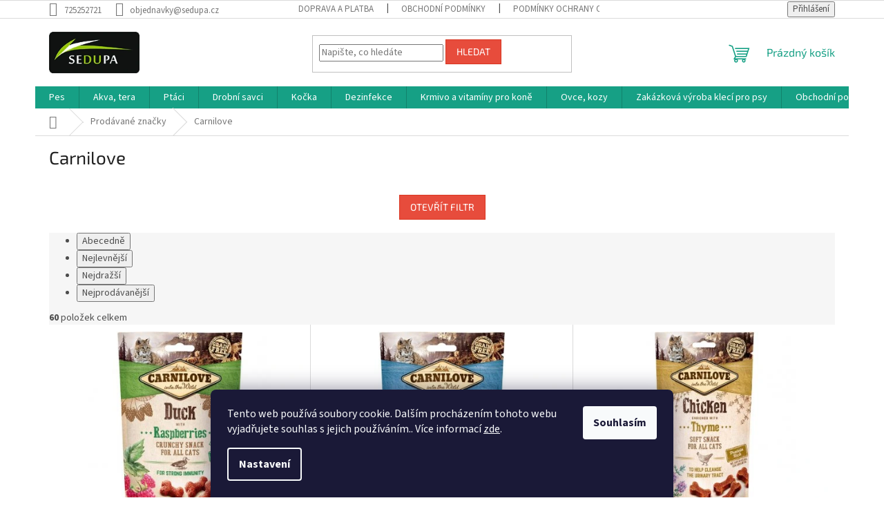

--- FILE ---
content_type: text/html; charset=utf-8
request_url: https://www.nejlepsi-seno.cz/znacka/carnilove/
body_size: 21165
content:
<!doctype html><html lang="cs" dir="ltr" class="header-background-light external-fonts-loaded"><head><meta charset="utf-8" /><meta name="viewport" content="width=device-width,initial-scale=1" /><title>Carnilove - nejlepsi-seno.cz</title><link rel="preconnect" href="https://cdn.myshoptet.com" /><link rel="dns-prefetch" href="https://cdn.myshoptet.com" /><link rel="preload" href="https://cdn.myshoptet.com/prj/dist/master/cms/libs/jquery/jquery-1.11.3.min.js" as="script" /><link href="https://cdn.myshoptet.com/prj/dist/master/cms/templates/frontend_templates/shared/css/font-face/source-sans-3.css" rel="stylesheet"><link href="https://cdn.myshoptet.com/prj/dist/master/cms/templates/frontend_templates/shared/css/font-face/exo-2.css" rel="stylesheet"><link href="https://cdn.myshoptet.com/prj/dist/master/shop/dist/font-shoptet-11.css.62c94c7785ff2cea73b2.css" rel="stylesheet"><script>
dataLayer = [];
dataLayer.push({'shoptet' : {
    "pageId": -24,
    "pageType": "article",
    "currency": "CZK",
    "currencyInfo": {
        "decimalSeparator": ",",
        "exchangeRate": 1,
        "priceDecimalPlaces": 2,
        "symbol": "K\u010d",
        "symbolLeft": 0,
        "thousandSeparator": " "
    },
    "language": "cs",
    "projectId": 294635,
    "cartInfo": {
        "id": null,
        "freeShipping": false,
        "freeShippingFrom": null,
        "leftToFreeGift": {
            "formattedPrice": "0 K\u010d",
            "priceLeft": 0
        },
        "freeGift": false,
        "leftToFreeShipping": {
            "priceLeft": null,
            "dependOnRegion": null,
            "formattedPrice": null
        },
        "discountCoupon": [],
        "getNoBillingShippingPrice": {
            "withoutVat": 0,
            "vat": 0,
            "withVat": 0
        },
        "cartItems": [],
        "taxMode": "ORDINARY"
    },
    "cart": [],
    "customer": {
        "priceRatio": 1,
        "priceListId": 1,
        "groupId": null,
        "registered": false,
        "mainAccount": false
    }
}});
dataLayer.push({'cookie_consent' : {
    "marketing": "denied",
    "analytics": "denied"
}});
document.addEventListener('DOMContentLoaded', function() {
    shoptet.consent.onAccept(function(agreements) {
        if (agreements.length == 0) {
            return;
        }
        dataLayer.push({
            'cookie_consent' : {
                'marketing' : (agreements.includes(shoptet.config.cookiesConsentOptPersonalisation)
                    ? 'granted' : 'denied'),
                'analytics': (agreements.includes(shoptet.config.cookiesConsentOptAnalytics)
                    ? 'granted' : 'denied')
            },
            'event': 'cookie_consent'
        });
    });
});
</script>
<meta property="og:type" content="website"><meta property="og:site_name" content="nejlepsi-seno.cz"><meta property="og:url" content="https://www.nejlepsi-seno.cz/znacka/carnilove/"><meta property="og:title" content="Carnilove - nejlepsi-seno.cz"><meta name="author" content="nejlepsi-seno.cz"><meta name="web_author" content="Shoptet.cz"><meta name="dcterms.rightsHolder" content="www.nejlepsi-seno.cz"><meta name="robots" content="index,follow"><meta property="og:image" content="https://cdn.myshoptet.com/usr/www.nejlepsi-seno.cz/user/logos/logo_shoptet-1.jpg?t=1769726636"><meta property="og:description" content="Carnilove"><meta name="description" content="Carnilove"><style>:root {--color-primary: #16a085;--color-primary-h: 168;--color-primary-s: 76%;--color-primary-l: 36%;--color-primary-hover: #0a9176;--color-primary-hover-h: 168;--color-primary-hover-s: 87%;--color-primary-hover-l: 30%;--color-secondary: #006f9b;--color-secondary-h: 197;--color-secondary-s: 100%;--color-secondary-l: 30%;--color-secondary-hover: #00639c;--color-secondary-hover-h: 202;--color-secondary-hover-s: 100%;--color-secondary-hover-l: 31%;--color-tertiary: #e74c3c;--color-tertiary-h: 6;--color-tertiary-s: 78%;--color-tertiary-l: 57%;--color-tertiary-hover: #d93621;--color-tertiary-hover-h: 7;--color-tertiary-hover-s: 74%;--color-tertiary-hover-l: 49%;--color-header-background: #ffffff;--template-font: "Source Sans 3";--template-headings-font: "Exo 2";--header-background-url: none;--cookies-notice-background: #1A1937;--cookies-notice-color: #F8FAFB;--cookies-notice-button-hover: #f5f5f5;--cookies-notice-link-hover: #27263f;--templates-update-management-preview-mode-content: "Náhled aktualizací šablony je aktivní pro váš prohlížeč."}</style>
    
    <link href="https://cdn.myshoptet.com/prj/dist/master/shop/dist/main-11.less.5a24dcbbdabfd189c152.css" rel="stylesheet" />
                <link href="https://cdn.myshoptet.com/prj/dist/master/shop/dist/mobile-header-v1-11.less.1ee105d41b5f713c21aa.css" rel="stylesheet" />
    
<link rel="next" href="/znacka/carnilove/strana-2/" />    <script>var shoptet = shoptet || {};</script>
    <script src="https://cdn.myshoptet.com/prj/dist/master/shop/dist/main-3g-header.js.27c4444ba5dd6be3416d.js"></script>
<!-- User include --><!-- /User include --><link rel="shortcut icon" href="/favicon.ico" type="image/x-icon" /><link rel="canonical" href="https://www.nejlepsi-seno.cz/znacka/carnilove/" />    <!-- Global site tag (gtag.js) - Google Analytics -->
    <script async src="https://www.googletagmanager.com/gtag/js?id=16835665359"></script>
    <script>
        
        window.dataLayer = window.dataLayer || [];
        function gtag(){dataLayer.push(arguments);}
        

                    console.debug('default consent data');

            gtag('consent', 'default', {"ad_storage":"denied","analytics_storage":"denied","ad_user_data":"denied","ad_personalization":"denied","wait_for_update":500});
            dataLayer.push({
                'event': 'default_consent'
            });
        
        gtag('js', new Date());

        
                gtag('config', 'G-XZY4KX00WH', {"groups":"GA4","send_page_view":false,"content_group":"article","currency":"CZK","page_language":"cs"});
        
        
                gtag('config', 'AW-16835665359');
        
        
        
        
                    gtag('event', 'page_view', {"send_to":"GA4","page_language":"cs","content_group":"article","currency":"CZK"});
        
        
        
        
        
        
        
        
        
        
        
        
        
        document.addEventListener('DOMContentLoaded', function() {
            if (typeof shoptet.tracking !== 'undefined') {
                for (var id in shoptet.tracking.bannersList) {
                    gtag('event', 'view_promotion', {
                        "send_to": "UA",
                        "promotions": [
                            {
                                "id": shoptet.tracking.bannersList[id].id,
                                "name": shoptet.tracking.bannersList[id].name,
                                "position": shoptet.tracking.bannersList[id].position
                            }
                        ]
                    });
                }
            }

            shoptet.consent.onAccept(function(agreements) {
                if (agreements.length !== 0) {
                    console.debug('gtag consent accept');
                    var gtagConsentPayload =  {
                        'ad_storage': agreements.includes(shoptet.config.cookiesConsentOptPersonalisation)
                            ? 'granted' : 'denied',
                        'analytics_storage': agreements.includes(shoptet.config.cookiesConsentOptAnalytics)
                            ? 'granted' : 'denied',
                                                                                                'ad_user_data': agreements.includes(shoptet.config.cookiesConsentOptPersonalisation)
                            ? 'granted' : 'denied',
                        'ad_personalization': agreements.includes(shoptet.config.cookiesConsentOptPersonalisation)
                            ? 'granted' : 'denied',
                        };
                    console.debug('update consent data', gtagConsentPayload);
                    gtag('consent', 'update', gtagConsentPayload);
                    dataLayer.push(
                        { 'event': 'update_consent' }
                    );
                }
            });
        });
    </script>
</head><body class="desktop id--24 in-znacka template-11 type-manufacturer-detail one-column-body columns-3 ums_forms_redesign--off ums_a11y_category_page--on ums_discussion_rating_forms--off ums_flags_display_unification--on ums_a11y_login--on mobile-header-version-1"><noscript>
    <style>
        #header {
            padding-top: 0;
            position: relative !important;
            top: 0;
        }
        .header-navigation {
            position: relative !important;
        }
        .overall-wrapper {
            margin: 0 !important;
        }
        body:not(.ready) {
            visibility: visible !important;
        }
    </style>
    <div class="no-javascript">
        <div class="no-javascript__title">Musíte změnit nastavení vašeho prohlížeče</div>
        <div class="no-javascript__text">Podívejte se na: <a href="https://www.google.com/support/bin/answer.py?answer=23852">Jak povolit JavaScript ve vašem prohlížeči</a>.</div>
        <div class="no-javascript__text">Pokud používáte software na blokování reklam, může být nutné povolit JavaScript z této stránky.</div>
        <div class="no-javascript__text">Děkujeme.</div>
    </div>
</noscript>

        <div id="fb-root"></div>
        <script>
            window.fbAsyncInit = function() {
                FB.init({
                    autoLogAppEvents : true,
                    xfbml            : true,
                    version          : 'v24.0'
                });
            };
        </script>
        <script async defer crossorigin="anonymous" src="https://connect.facebook.net/cs_CZ/sdk.js#xfbml=1&version=v24.0"></script>    <div class="siteCookies siteCookies--bottom siteCookies--dark js-siteCookies" role="dialog" data-testid="cookiesPopup" data-nosnippet>
        <div class="siteCookies__form">
            <div class="siteCookies__content">
                <div class="siteCookies__text">
                    Tento web používá soubory cookie. Dalším procházením tohoto webu vyjadřujete souhlas s jejich používáním.. Více informací <a href="http://www.nejlepsi-seno.cz/podminky-ochrany-osobnich-udaju/" target="\" _blank="">zde</a>.
                </div>
                <p class="siteCookies__links">
                    <button class="siteCookies__link js-cookies-settings" aria-label="Nastavení cookies" data-testid="cookiesSettings">Nastavení</button>
                </p>
            </div>
            <div class="siteCookies__buttonWrap">
                                <button class="siteCookies__button js-cookiesConsentSubmit" value="all" aria-label="Přijmout cookies" data-testid="buttonCookiesAccept">Souhlasím</button>
            </div>
        </div>
        <script>
            document.addEventListener("DOMContentLoaded", () => {
                const siteCookies = document.querySelector('.js-siteCookies');
                document.addEventListener("scroll", shoptet.common.throttle(() => {
                    const st = document.documentElement.scrollTop;
                    if (st > 1) {
                        siteCookies.classList.add('siteCookies--scrolled');
                    } else {
                        siteCookies.classList.remove('siteCookies--scrolled');
                    }
                }, 100));
            });
        </script>
    </div>
<a href="#content" class="skip-link sr-only">Přejít na obsah</a><div class="overall-wrapper"><div class="user-action"><div class="container">
    <div class="user-action-in">
                    <div id="login" class="user-action-login popup-widget login-widget" role="dialog" aria-labelledby="loginHeading">
        <div class="popup-widget-inner">
                            <h2 id="loginHeading">Přihlášení k vašemu účtu</h2><div id="customerLogin"><form action="/action/Customer/Login/" method="post" id="formLoginIncluded" class="csrf-enabled formLogin" data-testid="formLogin"><input type="hidden" name="referer" value="" /><div class="form-group"><div class="input-wrapper email js-validated-element-wrapper no-label"><input type="email" name="email" class="form-control" autofocus placeholder="E-mailová adresa (např. jan@novak.cz)" data-testid="inputEmail" autocomplete="email" required /></div></div><div class="form-group"><div class="input-wrapper password js-validated-element-wrapper no-label"><input type="password" name="password" class="form-control" placeholder="Heslo" data-testid="inputPassword" autocomplete="current-password" required /><span class="no-display">Nemůžete vyplnit toto pole</span><input type="text" name="surname" value="" class="no-display" /></div></div><div class="form-group"><div class="login-wrapper"><button type="submit" class="btn btn-secondary btn-text btn-login" data-testid="buttonSubmit">Přihlásit se</button><div class="password-helper"><a href="/registrace/" data-testid="signup" rel="nofollow">Nová registrace</a><a href="/klient/zapomenute-heslo/" rel="nofollow">Zapomenuté heslo</a></div></div></div></form>
</div>                    </div>
    </div>

                            <div id="cart-widget" class="user-action-cart popup-widget cart-widget loader-wrapper" data-testid="popupCartWidget" role="dialog" aria-hidden="true">
    <div class="popup-widget-inner cart-widget-inner place-cart-here">
        <div class="loader-overlay">
            <div class="loader"></div>
        </div>
    </div>

    <div class="cart-widget-button">
        <a href="/kosik/" class="btn btn-conversion" id="continue-order-button" rel="nofollow" data-testid="buttonNextStep">Pokračovat do košíku</a>
    </div>
</div>
            </div>
</div>
</div><div class="top-navigation-bar" data-testid="topNavigationBar">

    <div class="container">

        <div class="top-navigation-contacts">
            <strong>Zákaznická podpora:</strong><a href="tel:725252721" class="project-phone" aria-label="Zavolat na 725252721" data-testid="contactboxPhone"><span>725252721</span></a><a href="mailto:objednavky@sedupa.cz" class="project-email" data-testid="contactboxEmail"><span>objednavky@sedupa.cz</span></a>        </div>

                            <div class="top-navigation-menu">
                <div class="top-navigation-menu-trigger"></div>
                <ul class="top-navigation-bar-menu">
                                            <li class="top-navigation-menu-item-27">
                            <a href="/doprava-a-platba/">Doprava a platba</a>
                        </li>
                                            <li class="top-navigation-menu-item-39">
                            <a href="/obchodni-podminky/">Obchodní podmínky</a>
                        </li>
                                            <li class="top-navigation-menu-item-691">
                            <a href="/podminky-ochrany-osobnich-udaju/">Podmínky ochrany osobních údajů </a>
                        </li>
                                    </ul>
                <ul class="top-navigation-bar-menu-helper"></ul>
            </div>
        
        <div class="top-navigation-tools top-navigation-tools--language">
            <div class="responsive-tools">
                <a href="#" class="toggle-window" data-target="search" aria-label="Hledat" data-testid="linkSearchIcon"></a>
                                                            <a href="#" class="toggle-window" data-target="login"></a>
                                                    <a href="#" class="toggle-window" data-target="navigation" aria-label="Menu" data-testid="hamburgerMenu"></a>
            </div>
                        <button class="top-nav-button top-nav-button-login toggle-window" type="button" data-target="login" aria-haspopup="dialog" aria-controls="login" aria-expanded="false" data-testid="signin"><span>Přihlášení</span></button>        </div>

    </div>

</div>
<header id="header"><div class="container navigation-wrapper">
    <div class="header-top">
        <div class="site-name-wrapper">
            <div class="site-name"><a href="/" data-testid="linkWebsiteLogo"><img src="https://cdn.myshoptet.com/usr/www.nejlepsi-seno.cz/user/logos/logo_shoptet-1.jpg" alt="nejlepsi-seno.cz" fetchpriority="low" /></a></div>        </div>
        <div class="search" itemscope itemtype="https://schema.org/WebSite">
            <meta itemprop="headline" content="Prodávané značky"/><meta itemprop="url" content="https://www.nejlepsi-seno.cz"/><meta itemprop="text" content="Carnilove"/>            <form action="/action/ProductSearch/prepareString/" method="post"
    id="formSearchForm" class="search-form compact-form js-search-main"
    itemprop="potentialAction" itemscope itemtype="https://schema.org/SearchAction" data-testid="searchForm">
    <fieldset>
        <meta itemprop="target"
            content="https://www.nejlepsi-seno.cz/vyhledavani/?string={string}"/>
        <input type="hidden" name="language" value="cs"/>
        
            
<input
    type="search"
    name="string"
        class="query-input form-control search-input js-search-input"
    placeholder="Napište, co hledáte"
    autocomplete="off"
    required
    itemprop="query-input"
    aria-label="Vyhledávání"
    data-testid="searchInput"
>
            <button type="submit" class="btn btn-default" data-testid="searchBtn">Hledat</button>
        
    </fieldset>
</form>
        </div>
        <div class="navigation-buttons">
                
    <a href="/kosik/" class="btn btn-icon toggle-window cart-count" data-target="cart" data-hover="true" data-redirect="true" data-testid="headerCart" rel="nofollow" aria-haspopup="dialog" aria-expanded="false" aria-controls="cart-widget">
        
                <span class="sr-only">Nákupní košík</span>
        
            <span class="cart-price visible-lg-inline-block" data-testid="headerCartPrice">
                                    Prázdný košík                            </span>
        
    
            </a>
        </div>
    </div>
    <nav id="navigation" aria-label="Hlavní menu" data-collapsible="true"><div class="navigation-in menu"><ul class="menu-level-1" role="menubar" data-testid="headerMenuItems"><li class="menu-item-1034 ext" role="none"><a href="/pes/" data-testid="headerMenuItem" role="menuitem" aria-haspopup="true" aria-expanded="false"><b>Pes</b><span class="submenu-arrow"></span></a><ul class="menu-level-2" aria-label="Pes" tabindex="-1" role="menu"><li class="menu-item-1040" role="none"><a href="/antiparazitika-pipety-na-klistata/" class="menu-image" data-testid="headerMenuItem" tabindex="-1" aria-hidden="true"><img src="data:image/svg+xml,%3Csvg%20width%3D%22140%22%20height%3D%22100%22%20xmlns%3D%22http%3A%2F%2Fwww.w3.org%2F2000%2Fsvg%22%3E%3C%2Fsvg%3E" alt="" aria-hidden="true" width="140" height="100"  data-src="https://cdn.myshoptet.com/usr/www.nejlepsi-seno.cz/user/categories/thumb/foresto_1_25g_0_56g_obojek_pro_ko__ky_a_psy_do_8kg_obojek_1ks_38_cm.jpg" fetchpriority="low" /></a><div><a href="/antiparazitika-pipety-na-klistata/" data-testid="headerMenuItem" role="menuitem"><span>Antiparazitika + pipety na klíšťata</span></a>
                        </div></li><li class="menu-item-1037" role="none"><a href="/doplnky-vyzivy--zubni-pece/" class="menu-image" data-testid="headerMenuItem" tabindex="-1" aria-hidden="true"><img src="data:image/svg+xml,%3Csvg%20width%3D%22140%22%20height%3D%22100%22%20xmlns%3D%22http%3A%2F%2Fwww.w3.org%2F2000%2Fsvg%22%3E%3C%2Fsvg%3E" alt="" aria-hidden="true" width="140" height="100"  data-src="https://cdn.myshoptet.com/usr/www.nejlepsi-seno.cz/user/categories/thumb/zubn___kart____ek_klasick___arm_hammer_1_ks.jpg" fetchpriority="low" /></a><div><a href="/doplnky-vyzivy--zubni-pece/" data-testid="headerMenuItem" role="menuitem"><span>Doplňky výživy, zubní péče</span></a>
                        </div></li><li class="menu-item-1103" role="none"><a href="/dvirka-pruchozi-vybehy--vystrazne-cedulky--bazeny/" class="menu-image" data-testid="headerMenuItem" tabindex="-1" aria-hidden="true"><img src="data:image/svg+xml,%3Csvg%20width%3D%22140%22%20height%3D%22100%22%20xmlns%3D%22http%3A%2F%2Fwww.w3.org%2F2000%2Fsvg%22%3E%3C%2Fsvg%3E" alt="" aria-hidden="true" width="140" height="100"  data-src="https://cdn.myshoptet.com/usr/www.nejlepsi-seno.cz/user/categories/thumb/chp52188.jpg" fetchpriority="low" /></a><div><a href="/dvirka-pruchozi-vybehy--vystrazne-cedulky--bazeny/" data-testid="headerMenuItem" role="menuitem"><span>Dvířka průchozí , výběhy, výstražné cedulky</span></a>
                        </div></li><li class="menu-item-1061 has-third-level" role="none"><a href="/granule-2/" class="menu-image" data-testid="headerMenuItem" tabindex="-1" aria-hidden="true"><img src="data:image/svg+xml,%3Csvg%20width%3D%22140%22%20height%3D%22100%22%20xmlns%3D%22http%3A%2F%2Fwww.w3.org%2F2000%2Fsvg%22%3E%3C%2Fsvg%3E" alt="" aria-hidden="true" width="140" height="100"  data-src="https://cdn.myshoptet.com/usr/www.nejlepsi-seno.cz/user/categories/thumb/krm13570_001.jpg" fetchpriority="low" /></a><div><a href="/granule-2/" data-testid="headerMenuItem" role="menuitem"><span>Granule</span></a>
                                                    <ul class="menu-level-3" role="menu">
                                                                    <li class="menu-item-1208" role="none">
                                        <a href="/brit-premium/" data-testid="headerMenuItem" role="menuitem">
                                            Brit Premium</a>,                                    </li>
                                                                    <li class="menu-item-1305" role="none">
                                        <a href="/alleva-holistic/" data-testid="headerMenuItem" role="menuitem">
                                            Alleva Holistic</a>,                                    </li>
                                                                    <li class="menu-item-1064" role="none">
                                        <a href="/annamaet-2/" data-testid="headerMenuItem" role="menuitem">
                                            Annamaet</a>,                                    </li>
                                                                    <li class="menu-item-1082" role="none">
                                        <a href="/brit-care/" data-testid="headerMenuItem" role="menuitem">
                                            Brit Care</a>,                                    </li>
                                                                    <li class="menu-item-1085" role="none">
                                        <a href="/calibra-2/" data-testid="headerMenuItem" role="menuitem">
                                            Calibra</a>,                                    </li>
                                                                    <li class="menu-item-1091" role="none">
                                        <a href="/carnilove-2/" data-testid="headerMenuItem" role="menuitem">
                                            Carnilove</a>,                                    </li>
                                                                    <li class="menu-item-1352" role="none">
                                        <a href="/dog-chow-2/" data-testid="headerMenuItem" role="menuitem">
                                            Dog Chow</a>,                                    </li>
                                                                    <li class="menu-item-1220" role="none">
                                        <a href="/hiq/" data-testid="headerMenuItem" role="menuitem">
                                            HiQ</a>,                                    </li>
                                                                    <li class="menu-item-1136" role="none">
                                        <a href="/n-d-2/" data-testid="headerMenuItem" role="menuitem">
                                            N&amp;D</a>,                                    </li>
                                                                    <li class="menu-item-1145" role="none">
                                        <a href="/nature--s-protection-2/" data-testid="headerMenuItem" role="menuitem">
                                            Nature´s Protection</a>,                                    </li>
                                                                    <li class="menu-item-1166" role="none">
                                        <a href="/pro-plan-2/" data-testid="headerMenuItem" role="menuitem">
                                            Pro Plan</a>,                                    </li>
                                                                    <li class="menu-item-1169" role="none">
                                        <a href="/royal-canin/" data-testid="headerMenuItem" role="menuitem">
                                            Royal Canin</a>,                                    </li>
                                                                    <li class="menu-item-1334" role="none">
                                        <a href="/tribal/" data-testid="headerMenuItem" role="menuitem">
                                            Tribal</a>,                                    </li>
                                                                    <li class="menu-item-1371" role="none">
                                        <a href="/primum/" data-testid="headerMenuItem" role="menuitem">
                                            Primum</a>,                                    </li>
                                                                    <li class="menu-item-1380" role="none">
                                        <a href="/veterinarni-diety-2/" data-testid="headerMenuItem" role="menuitem">
                                            Veterinární diety</a>                                    </li>
                                                            </ul>
                        </div></li><li class="menu-item-1067" role="none"><a href="/hracky/" class="menu-image" data-testid="headerMenuItem" tabindex="-1" aria-hidden="true"><img src="data:image/svg+xml,%3Csvg%20width%3D%22140%22%20height%3D%22100%22%20xmlns%3D%22http%3A%2F%2Fwww.w3.org%2F2000%2Fsvg%22%3E%3C%2Fsvg%3E" alt="" aria-hidden="true" width="140" height="100"  data-src="https://cdn.myshoptet.com/usr/www.nejlepsi-seno.cz/user/categories/thumb/hra__ka_guma_kong_medium.jpg" fetchpriority="low" /></a><div><a href="/hracky/" data-testid="headerMenuItem" role="menuitem"><span>Hračky</span></a>
                        </div></li><li class="menu-item-1112" role="none"><a href="/hrebeny-a-kartace/" class="menu-image" data-testid="headerMenuItem" tabindex="-1" aria-hidden="true"><img src="data:image/svg+xml,%3Csvg%20width%3D%22140%22%20height%3D%22100%22%20xmlns%3D%22http%3A%2F%2Fwww.w3.org%2F2000%2Fsvg%22%3E%3C%2Fsvg%3E" alt="" aria-hidden="true" width="140" height="100"  data-src="https://cdn.myshoptet.com/usr/www.nejlepsi-seno.cz/user/categories/thumb/a.jpg" fetchpriority="low" /></a><div><a href="/hrebeny-a-kartace/" data-testid="headerMenuItem" role="menuitem"><span>Hřebeny a kartáče</span></a>
                        </div></li><li class="menu-item-1127" role="none"><a href="/kleste-na-drapky-2/" class="menu-image" data-testid="headerMenuItem" tabindex="-1" aria-hidden="true"><img src="data:image/svg+xml,%3Csvg%20width%3D%22140%22%20height%3D%22100%22%20xmlns%3D%22http%3A%2F%2Fwww.w3.org%2F2000%2Fsvg%22%3E%3C%2Fsvg%3E" alt="" aria-hidden="true" width="140" height="100"  data-src="https://cdn.myshoptet.com/usr/www.nejlepsi-seno.cz/user/categories/thumb/kle__t___na_dr__pky_s_gilotinov__m_b__item.jpg" fetchpriority="low" /></a><div><a href="/kleste-na-drapky-2/" data-testid="headerMenuItem" role="menuitem"><span>Kleště na drápky</span></a>
                        </div></li><li class="menu-item-1055" role="none"><a href="/konzervy-a-kapsicky/" class="menu-image" data-testid="headerMenuItem" tabindex="-1" aria-hidden="true"><img src="data:image/svg+xml,%3Csvg%20width%3D%22140%22%20height%3D%22100%22%20xmlns%3D%22http%3A%2F%2Fwww.w3.org%2F2000%2Fsvg%22%3E%3C%2Fsvg%3E" alt="" aria-hidden="true" width="140" height="100"  data-src="https://cdn.myshoptet.com/usr/www.nejlepsi-seno.cz/user/categories/thumb/konzerva.jpg" fetchpriority="low" /></a><div><a href="/konzervy-a-kapsicky/" data-testid="headerMenuItem" role="menuitem"><span>Konzervy a kapsičky</span></a>
                        </div></li><li class="menu-item-1058" role="none"><a href="/misky/" class="menu-image" data-testid="headerMenuItem" tabindex="-1" aria-hidden="true"><img src="data:image/svg+xml,%3Csvg%20width%3D%22140%22%20height%3D%22100%22%20xmlns%3D%22http%3A%2F%2Fwww.w3.org%2F2000%2Fsvg%22%3E%3C%2Fsvg%3E" alt="" aria-hidden="true" width="140" height="100"  data-src="https://cdn.myshoptet.com/usr/www.nejlepsi-seno.cz/user/categories/thumb/miska_plast_matn_____lut___martypet_420_ml.jpg" fetchpriority="low" /></a><div><a href="/misky/" data-testid="headerMenuItem" role="menuitem"><span>Misky</span></a>
                        </div></li><li class="menu-item-1139" role="none"><a href="/nahubky--ohlavky/" class="menu-image" data-testid="headerMenuItem" tabindex="-1" aria-hidden="true"><img src="data:image/svg+xml,%3Csvg%20width%3D%22140%22%20height%3D%22100%22%20xmlns%3D%22http%3A%2F%2Fwww.w3.org%2F2000%2Fsvg%22%3E%3C%2Fsvg%3E" alt="" aria-hidden="true" width="140" height="100"  data-src="https://cdn.myshoptet.com/usr/www.nejlepsi-seno.cz/user/categories/thumb/mvs00720.jpg" fetchpriority="low" /></a><div><a href="/nahubky--ohlavky/" data-testid="headerMenuItem" role="menuitem"><span>Náhubky, ohlávky</span></a>
                        </div></li><li class="menu-item-1118" role="none"><a href="/obojky/" class="menu-image" data-testid="headerMenuItem" tabindex="-1" aria-hidden="true"><img src="data:image/svg+xml,%3Csvg%20width%3D%22140%22%20height%3D%22100%22%20xmlns%3D%22http%3A%2F%2Fwww.w3.org%2F2000%2Fsvg%22%3E%3C%2Fsvg%3E" alt="" aria-hidden="true" width="140" height="100"  data-src="https://cdn.myshoptet.com/usr/www.nejlepsi-seno.cz/user/categories/thumb/jantarov___obojek.jpg" fetchpriority="low" /></a><div><a href="/obojky/" data-testid="headerMenuItem" role="menuitem"><span>Obojky</span></a>
                        </div></li><li class="menu-item-1043 has-third-level" role="none"><a href="/pamlsky/" class="menu-image" data-testid="headerMenuItem" tabindex="-1" aria-hidden="true"><img src="data:image/svg+xml,%3Csvg%20width%3D%22140%22%20height%3D%22100%22%20xmlns%3D%22http%3A%2F%2Fwww.w3.org%2F2000%2Fsvg%22%3E%3C%2Fsvg%3E" alt="" aria-hidden="true" width="140" height="100"  data-src="https://cdn.myshoptet.com/usr/www.nejlepsi-seno.cz/user/categories/thumb/duvo__dog_mmmeatz__chicken___banana_100g_zb0007931.jpg" fetchpriority="low" /></a><div><a href="/pamlsky/" data-testid="headerMenuItem" role="menuitem"><span>Pamlsky</span></a>
                                                    <ul class="menu-level-3" role="menu">
                                                                    <li class="menu-item-1317" role="none">
                                        <a href="/pamlskovniky/" data-testid="headerMenuItem" role="menuitem">
                                            pamlskovníky</a>                                    </li>
                                                            </ul>
                        </div></li><li class="menu-item-1079" role="none"><a href="/pelisky/" class="menu-image" data-testid="headerMenuItem" tabindex="-1" aria-hidden="true"><img src="data:image/svg+xml,%3Csvg%20width%3D%22140%22%20height%3D%22100%22%20xmlns%3D%22http%3A%2F%2Fwww.w3.org%2F2000%2Fsvg%22%3E%3C%2Fsvg%3E" alt="" aria-hidden="true" width="140" height="100"  data-src="https://cdn.myshoptet.com/usr/www.nejlepsi-seno.cz/user/categories/thumb/chp58096.png" fetchpriority="low" /></a><div><a href="/pelisky/" data-testid="headerMenuItem" role="menuitem"><span>Pelíšky</span></a>
                        </div></li><li class="menu-item-1151" role="none"><a href="/pistalky-a-clickery/" class="menu-image" data-testid="headerMenuItem" tabindex="-1" aria-hidden="true"><img src="data:image/svg+xml,%3Csvg%20width%3D%22140%22%20height%3D%22100%22%20xmlns%3D%22http%3A%2F%2Fwww.w3.org%2F2000%2Fsvg%22%3E%3C%2Fsvg%3E" alt="" aria-hidden="true" width="140" height="100"  data-src="https://cdn.myshoptet.com/usr/www.nejlepsi-seno.cz/user/categories/thumb/zb005593.jpg" fetchpriority="low" /></a><div><a href="/pistalky-a-clickery/" data-testid="headerMenuItem" role="menuitem"><span>Píšťalky a clickery</span></a>
                        </div></li><li class="menu-item-1163" role="none"><a href="/postroje--postroje-na-behani/" class="menu-image" data-testid="headerMenuItem" tabindex="-1" aria-hidden="true"><img src="data:image/svg+xml,%3Csvg%20width%3D%22140%22%20height%3D%22100%22%20xmlns%3D%22http%3A%2F%2Fwww.w3.org%2F2000%2Fsvg%22%3E%3C%2Fsvg%3E" alt="" aria-hidden="true" width="140" height="100"  data-src="https://cdn.myshoptet.com/usr/www.nejlepsi-seno.cz/user/categories/thumb/zb000988.jpg" fetchpriority="low" /></a><div><a href="/postroje--postroje-na-behani/" data-testid="headerMenuItem" role="menuitem"><span>Postroje, postroje na běhání</span></a>
                        </div></li><li class="menu-item-1073" role="none"><a href="/prepravky--bezpecnostni-postroje--transportni-klece-cestovani/" class="menu-image" data-testid="headerMenuItem" tabindex="-1" aria-hidden="true"><img src="data:image/svg+xml,%3Csvg%20width%3D%22140%22%20height%3D%22100%22%20xmlns%3D%22http%3A%2F%2Fwww.w3.org%2F2000%2Fsvg%22%3E%3C%2Fsvg%3E" alt="" aria-hidden="true" width="140" height="100"  data-src="https://cdn.myshoptet.com/usr/www.nejlepsi-seno.cz/user/categories/thumb/box.jpg" fetchpriority="low" /></a><div><a href="/prepravky--bezpecnostni-postroje--transportni-klece-cestovani/" data-testid="headerMenuItem" role="menuitem"><span>Přepravky ,bezpečnostní postroje, transportní klece,cestování</span></a>
                        </div></li><li class="menu-item-1109" role="none"><a href="/samonavijeci-voditka/" class="menu-image" data-testid="headerMenuItem" tabindex="-1" aria-hidden="true"><img src="data:image/svg+xml,%3Csvg%20width%3D%22140%22%20height%3D%22100%22%20xmlns%3D%22http%3A%2F%2Fwww.w3.org%2F2000%2Fsvg%22%3E%3C%2Fsvg%3E" alt="" aria-hidden="true" width="140" height="100"  data-src="https://cdn.myshoptet.com/usr/www.nejlepsi-seno.cz/user/categories/thumb/flexi.png" fetchpriority="low" /></a><div><a href="/samonavijeci-voditka/" data-testid="headerMenuItem" role="menuitem"><span>Samonavíjecí vodítka</span></a>
                        </div></li><li class="menu-item-1076" role="none"><a href="/sampony/" class="menu-image" data-testid="headerMenuItem" tabindex="-1" aria-hidden="true"><img src="data:image/svg+xml,%3Csvg%20width%3D%22140%22%20height%3D%22100%22%20xmlns%3D%22http%3A%2F%2Fwww.w3.org%2F2000%2Fsvg%22%3E%3C%2Fsvg%3E" alt="" aria-hidden="true" width="140" height="100"  data-src="https://cdn.myshoptet.com/usr/www.nejlepsi-seno.cz/user/categories/thumb/pet_head___ampon_dog_oatmeal_-_p____rodn___354_ml.jpg" fetchpriority="low" /></a><div><a href="/sampony/" data-testid="headerMenuItem" role="menuitem"><span>Šampony</span></a>
                        </div></li><li class="menu-item-1124" role="none"><a href="/voditka/" class="menu-image" data-testid="headerMenuItem" tabindex="-1" aria-hidden="true"><img src="data:image/svg+xml,%3Csvg%20width%3D%22140%22%20height%3D%22100%22%20xmlns%3D%22http%3A%2F%2Fwww.w3.org%2F2000%2Fsvg%22%3E%3C%2Fsvg%3E" alt="" aria-hidden="true" width="140" height="100"  data-src="https://cdn.myshoptet.com/usr/www.nejlepsi-seno.cz/user/categories/thumb/vod__tko_nylon_tlapky_-_modr___rosewood.jpg" fetchpriority="low" /></a><div><a href="/voditka/" data-testid="headerMenuItem" role="menuitem"><span>Vodítka</span></a>
                        </div></li><li class="menu-item-1115" role="none"><a href="/wc-a-pleny-pro-psy--sacky-inkontinencni-pasy/" class="menu-image" data-testid="headerMenuItem" tabindex="-1" aria-hidden="true"><img src="data:image/svg+xml,%3Csvg%20width%3D%22140%22%20height%3D%22100%22%20xmlns%3D%22http%3A%2F%2Fwww.w3.org%2F2000%2Fsvg%22%3E%3C%2Fsvg%3E" alt="" aria-hidden="true" width="140" height="100"  data-src="https://cdn.myshoptet.com/usr/www.nejlepsi-seno.cz/user/categories/thumb/opera__n___podlo__ka_40_x_60_cm.jpg" fetchpriority="low" /></a><div><a href="/wc-a-pleny-pro-psy--sacky-inkontinencni-pasy/" data-testid="headerMenuItem" role="menuitem"><span>WC a pleny pro psy, sáčky,Inkontinenční pásy</span></a>
                        </div></li><li class="menu-item-1191 has-third-level" role="none"><a href="/oblecky--chladici-oblecky--plastenky/" class="menu-image" data-testid="headerMenuItem" tabindex="-1" aria-hidden="true"><img src="data:image/svg+xml,%3Csvg%20width%3D%22140%22%20height%3D%22100%22%20xmlns%3D%22http%3A%2F%2Fwww.w3.org%2F2000%2Fsvg%22%3E%3C%2Fsvg%3E" alt="" aria-hidden="true" width="140" height="100"  data-src="https://cdn.myshoptet.com/usr/www.nejlepsi-seno.cz/user/categories/thumb/oble__ek_-_svetr_bork__zateplen____modr__.png" fetchpriority="low" /></a><div><a href="/oblecky--chladici-oblecky--plastenky/" data-testid="headerMenuItem" role="menuitem"><span>Oblečky, chladící oblečky, pláštěnky</span></a>
                                                    <ul class="menu-level-3" role="menu">
                                                                    <li class="menu-item-1363" role="none">
                                        <a href="/plovaci-vesty/" data-testid="headerMenuItem" role="menuitem">
                                            Plovací vesty</a>                                    </li>
                                                            </ul>
                        </div></li><li class="menu-item-1214" role="none"><a href="/haraci-kalhotky/" class="menu-image" data-testid="headerMenuItem" tabindex="-1" aria-hidden="true"><img src="data:image/svg+xml,%3Csvg%20width%3D%22140%22%20height%3D%22100%22%20xmlns%3D%22http%3A%2F%2Fwww.w3.org%2F2000%2Fsvg%22%3E%3C%2Fsvg%3E" alt="" aria-hidden="true" width="140" height="100"  data-src="https://cdn.myshoptet.com/prj/dist/master/cms/templates/frontend_templates/00/img/folder.svg" fetchpriority="low" /></a><div><a href="/haraci-kalhotky/" data-testid="headerMenuItem" role="menuitem"><span>Hárací kalhotky</span></a>
                        </div></li></ul></li>
<li class="menu-item-1046 ext" role="none"><a href="/akva--tera/" data-testid="headerMenuItem" role="menuitem" aria-haspopup="true" aria-expanded="false"><b>Akva, tera</b><span class="submenu-arrow"></span></a><ul class="menu-level-2" aria-label="Akva, tera" tabindex="-1" role="menu"><li class="menu-item-1049" role="none"><a href="/akvaria-a-betaria/" class="menu-image" data-testid="headerMenuItem" tabindex="-1" aria-hidden="true"><img src="data:image/svg+xml,%3Csvg%20width%3D%22140%22%20height%3D%22100%22%20xmlns%3D%22http%3A%2F%2Fwww.w3.org%2F2000%2Fsvg%22%3E%3C%2Fsvg%3E" alt="" aria-hidden="true" width="140" height="100"  data-src="https://cdn.myshoptet.com/usr/www.nejlepsi-seno.cz/user/categories/thumb/akv__rium_set_marina_betta_kit_sun_swirl_2_l.jpg" fetchpriority="low" /></a><div><a href="/akvaria-a-betaria/" data-testid="headerMenuItem" role="menuitem"><span>Akvária a betária</span></a>
                        </div></li><li class="menu-item-1097" role="none"><a href="/dekorace/" class="menu-image" data-testid="headerMenuItem" tabindex="-1" aria-hidden="true"><img src="data:image/svg+xml,%3Csvg%20width%3D%22140%22%20height%3D%22100%22%20xmlns%3D%22http%3A%2F%2Fwww.w3.org%2F2000%2Fsvg%22%3E%3C%2Fsvg%3E" alt="" aria-hidden="true" width="140" height="100"  data-src="https://cdn.myshoptet.com/usr/www.nejlepsi-seno.cz/user/categories/thumb/chp58484.jpg" fetchpriority="low" /></a><div><a href="/dekorace/" data-testid="headerMenuItem" role="menuitem"><span>Dekorace</span></a>
                        </div></li><li class="menu-item-1094" role="none"><a href="/krmivo-pro-rybicky-a-zelvy/" class="menu-image" data-testid="headerMenuItem" tabindex="-1" aria-hidden="true"><img src="data:image/svg+xml,%3Csvg%20width%3D%22140%22%20height%3D%22100%22%20xmlns%3D%22http%3A%2F%2Fwww.w3.org%2F2000%2Fsvg%22%3E%3C%2Fsvg%3E" alt="" aria-hidden="true" width="140" height="100"  data-src="https://cdn.myshoptet.com/usr/www.nejlepsi-seno.cz/user/categories/thumb/tetra_min_okrasn___ryby_vlo__ky_20_g.jpg" fetchpriority="low" /></a><div><a href="/krmivo-pro-rybicky-a-zelvy/" data-testid="headerMenuItem" role="menuitem"><span>Krmivo pro rybičky a želvy</span></a>
                        </div></li><li class="menu-item-1133" role="none"><a href="/misky-5/" class="menu-image" data-testid="headerMenuItem" tabindex="-1" aria-hidden="true"><img src="data:image/svg+xml,%3Csvg%20width%3D%22140%22%20height%3D%22100%22%20xmlns%3D%22http%3A%2F%2Fwww.w3.org%2F2000%2Fsvg%22%3E%3C%2Fsvg%3E" alt="" aria-hidden="true" width="140" height="100"  data-src="https://cdn.myshoptet.com/usr/www.nejlepsi-seno.cz/user/categories/thumb/miska_terarijn___na_vodu_khaki.jpg" fetchpriority="low" /></a><div><a href="/misky-5/" data-testid="headerMenuItem" role="menuitem"><span>Misky</span></a>
                        </div></li><li class="menu-item-1121" role="none"><a href="/pece-o-vodu-a-rostliny/" class="menu-image" data-testid="headerMenuItem" tabindex="-1" aria-hidden="true"><img src="data:image/svg+xml,%3Csvg%20width%3D%22140%22%20height%3D%22100%22%20xmlns%3D%22http%3A%2F%2Fwww.w3.org%2F2000%2Fsvg%22%3E%3C%2Fsvg%3E" alt="" aria-hidden="true" width="140" height="100"  data-src="https://cdn.myshoptet.com/usr/www.nejlepsi-seno.cz/user/categories/thumb/jbl_algol_100.jpg" fetchpriority="low" /></a><div><a href="/pece-o-vodu-a-rostliny/" data-testid="headerMenuItem" role="menuitem"><span>Péče o vodu a rostliny</span></a>
                        </div></li><li class="menu-item-1148" role="none"><a href="/pisky/" class="menu-image" data-testid="headerMenuItem" tabindex="-1" aria-hidden="true"><img src="data:image/svg+xml,%3Csvg%20width%3D%22140%22%20height%3D%22100%22%20xmlns%3D%22http%3A%2F%2Fwww.w3.org%2F2000%2Fsvg%22%3E%3C%2Fsvg%3E" alt="" aria-hidden="true" width="140" height="100"  data-src="https://cdn.myshoptet.com/usr/www.nejlepsi-seno.cz/user/categories/thumb/p__sek_akvarijn___neon_zelen__.jpg" fetchpriority="low" /></a><div><a href="/pisky/" data-testid="headerMenuItem" role="menuitem"><span>Písky</span></a>
                        </div></li><li class="menu-item-1160" role="none"><a href="/podestylky-3/" class="menu-image" data-testid="headerMenuItem" tabindex="-1" aria-hidden="true"><img src="data:image/svg+xml,%3Csvg%20width%3D%22140%22%20height%3D%22100%22%20xmlns%3D%22http%3A%2F%2Fwww.w3.org%2F2000%2Fsvg%22%3E%3C%2Fsvg%3E" alt="" aria-hidden="true" width="140" height="100"  data-src="https://cdn.myshoptet.com/usr/www.nejlepsi-seno.cz/user/categories/thumb/chp58615.jpg" fetchpriority="low" /></a><div><a href="/podestylky-3/" data-testid="headerMenuItem" role="menuitem"><span>Podestýlky</span></a>
                        </div></li><li class="menu-item-1106" role="none"><a href="/technika/" class="menu-image" data-testid="headerMenuItem" tabindex="-1" aria-hidden="true"><img src="data:image/svg+xml,%3Csvg%20width%3D%22140%22%20height%3D%22100%22%20xmlns%3D%22http%3A%2F%2Fwww.w3.org%2F2000%2Fsvg%22%3E%3C%2Fsvg%3E" alt="" aria-hidden="true" width="140" height="100"  data-src="https://cdn.myshoptet.com/usr/www.nejlepsi-seno.cz/user/categories/thumb/filtr_1000.jpg" fetchpriority="low" /></a><div><a href="/technika/" data-testid="headerMenuItem" role="menuitem"><span>Technika</span></a>
                        </div></li><li class="menu-item-1100" role="none"><a href="/umele-rostliny/" class="menu-image" data-testid="headerMenuItem" tabindex="-1" aria-hidden="true"><img src="data:image/svg+xml,%3Csvg%20width%3D%22140%22%20height%3D%22100%22%20xmlns%3D%22http%3A%2F%2Fwww.w3.org%2F2000%2Fsvg%22%3E%3C%2Fsvg%3E" alt="" aria-hidden="true" width="140" height="100"  data-src="https://cdn.myshoptet.com/usr/www.nejlepsi-seno.cz/user/categories/thumb/rostlina_hygrophila_18_-_21_cm.jpg" fetchpriority="low" /></a><div><a href="/umele-rostliny/" data-testid="headerMenuItem" role="menuitem"><span>Umělé rostliny</span></a>
                        </div></li><li class="menu-item-1130" role="none"><a href="/vitaminy-a-dplnkove-krmivo-pro-plazy/" class="menu-image" data-testid="headerMenuItem" tabindex="-1" aria-hidden="true"><img src="data:image/svg+xml,%3Csvg%20width%3D%22140%22%20height%3D%22100%22%20xmlns%3D%22http%3A%2F%2Fwww.w3.org%2F2000%2Fsvg%22%3E%3C%2Fsvg%3E" alt="" aria-hidden="true" width="140" height="100"  data-src="https://cdn.myshoptet.com/usr/www.nejlepsi-seno.cz/user/categories/thumb/roboran_pro_plazy_plv_100_g.jpg" fetchpriority="low" /></a><div><a href="/vitaminy-a-dplnkove-krmivo-pro-plazy/" data-testid="headerMenuItem" role="menuitem"><span>Vitaminy a dplňkové krmivo pro plazy</span></a>
                        </div></li><li class="menu-item-1197" role="none"><a href="/vybaveni-teraria/" class="menu-image" data-testid="headerMenuItem" tabindex="-1" aria-hidden="true"><img src="data:image/svg+xml,%3Csvg%20width%3D%22140%22%20height%3D%22100%22%20xmlns%3D%22http%3A%2F%2Fwww.w3.org%2F2000%2Fsvg%22%3E%3C%2Fsvg%3E" alt="" aria-hidden="true" width="140" height="100"  data-src="https://cdn.myshoptet.com/usr/www.nejlepsi-seno.cz/user/categories/thumb/____rovka_day_glo_(sun_glo)_25_w_exoterra.jpg" fetchpriority="low" /></a><div><a href="/vybaveni-teraria/" data-testid="headerMenuItem" role="menuitem"><span>Vybavení terária</span></a>
                        </div></li><li class="menu-item-1238" role="none"><a href="/krmivo-pro-terarini-zvirata/" class="menu-image" data-testid="headerMenuItem" tabindex="-1" aria-hidden="true"><img src="data:image/svg+xml,%3Csvg%20width%3D%22140%22%20height%3D%22100%22%20xmlns%3D%22http%3A%2F%2Fwww.w3.org%2F2000%2Fsvg%22%3E%3C%2Fsvg%3E" alt="" aria-hidden="true" width="140" height="100"  data-src="https://cdn.myshoptet.com/prj/dist/master/cms/templates/frontend_templates/00/img/folder.svg" fetchpriority="low" /></a><div><a href="/krmivo-pro-terarini-zvirata/" data-testid="headerMenuItem" role="menuitem"><span>Krmivo pro terarijní zvířata</span></a>
                        </div></li></ul></li>
<li class="menu-item-701 ext" role="none"><a href="/ptaci/" data-testid="headerMenuItem" role="menuitem" aria-haspopup="true" aria-expanded="false"><b>Ptáci</b><span class="submenu-arrow"></span></a><ul class="menu-level-2" aria-label="Ptáci" tabindex="-1" role="menu"><li class="menu-item-758" role="none"><a href="/budky--krmivo-a-krmitka-pro-venkovni-ptactvo/" class="menu-image" data-testid="headerMenuItem" tabindex="-1" aria-hidden="true"><img src="data:image/svg+xml,%3Csvg%20width%3D%22140%22%20height%3D%22100%22%20xmlns%3D%22http%3A%2F%2Fwww.w3.org%2F2000%2Fsvg%22%3E%3C%2Fsvg%3E" alt="" aria-hidden="true" width="140" height="100"  data-src="https://cdn.myshoptet.com/usr/www.nejlepsi-seno.cz/user/categories/thumb/budka_venkovn___-_s__korn__k_mal___12_x_12_x_22_cm.jpg" fetchpriority="low" /></a><div><a href="/budky--krmivo-a-krmitka-pro-venkovni-ptactvo/" data-testid="headerMenuItem" role="menuitem"><span>Budky, krmivo a krmítka pro venkovní ptactvo</span></a>
                        </div></li><li class="menu-item-704" role="none"><a href="/doplnky-vyzivy--mineraly-a-vitaminy-sampony/" class="menu-image" data-testid="headerMenuItem" tabindex="-1" aria-hidden="true"><img src="data:image/svg+xml,%3Csvg%20width%3D%22140%22%20height%3D%22100%22%20xmlns%3D%22http%3A%2F%2Fwww.w3.org%2F2000%2Fsvg%22%3E%3C%2Fsvg%3E" alt="" aria-hidden="true" width="140" height="100"  data-src="https://cdn.myshoptet.com/usr/www.nejlepsi-seno.cz/user/categories/thumb/acidomid_exoti_sol_1l_(1).jpg" fetchpriority="low" /></a><div><a href="/doplnky-vyzivy--mineraly-a-vitaminy-sampony/" data-testid="headerMenuItem" role="menuitem"><span>Doplňky výživy, minerály a vitamíny,šampóny</span></a>
                        </div></li><li class="menu-item-830" role="none"><a href="/hracky--bidylka--koupelny--zebriky/" class="menu-image" data-testid="headerMenuItem" tabindex="-1" aria-hidden="true"><img src="data:image/svg+xml,%3Csvg%20width%3D%22140%22%20height%3D%22100%22%20xmlns%3D%22http%3A%2F%2Fwww.w3.org%2F2000%2Fsvg%22%3E%3C%2Fsvg%3E" alt="" aria-hidden="true" width="140" height="100"  data-src="https://cdn.myshoptet.com/usr/www.nejlepsi-seno.cz/user/categories/thumb/chp57624.jpg" fetchpriority="low" /></a><div><a href="/hracky--bidylka--koupelny--zebriky/" data-testid="headerMenuItem" role="menuitem"><span>Hračky, bidýlka, koupelny, žebříky</span></a>
                        </div></li><li class="menu-item-926" role="none"><a href="/klece-a-voliery/" class="menu-image" data-testid="headerMenuItem" tabindex="-1" aria-hidden="true"><img src="data:image/svg+xml,%3Csvg%20width%3D%22140%22%20height%3D%22100%22%20xmlns%3D%22http%3A%2F%2Fwww.w3.org%2F2000%2Fsvg%22%3E%3C%2Fsvg%3E" alt="" aria-hidden="true" width="140" height="100"  data-src="https://cdn.myshoptet.com/usr/www.nejlepsi-seno.cz/user/categories/thumb/klec.jpg" fetchpriority="low" /></a><div><a href="/klece-a-voliery/" data-testid="headerMenuItem" role="menuitem"><span>Klece a voliéry</span></a>
                        </div></li><li class="menu-item-812" role="none"><a href="/krmivo/" class="menu-image" data-testid="headerMenuItem" tabindex="-1" aria-hidden="true"><img src="data:image/svg+xml,%3Csvg%20width%3D%22140%22%20height%3D%22100%22%20xmlns%3D%22http%3A%2F%2Fwww.w3.org%2F2000%2Fsvg%22%3E%3C%2Fsvg%3E" alt="" aria-hidden="true" width="140" height="100"  data-src="https://cdn.myshoptet.com/usr/www.nejlepsi-seno.cz/user/categories/thumb/krm15019.jpg" fetchpriority="low" /></a><div><a href="/krmivo/" data-testid="headerMenuItem" role="menuitem"><span>Krmivo</span></a>
                        </div></li><li class="menu-item-944" role="none"><a href="/misky-4/" class="menu-image" data-testid="headerMenuItem" tabindex="-1" aria-hidden="true"><img src="data:image/svg+xml,%3Csvg%20width%3D%22140%22%20height%3D%22100%22%20xmlns%3D%22http%3A%2F%2Fwww.w3.org%2F2000%2Fsvg%22%3E%3C%2Fsvg%3E" alt="" aria-hidden="true" width="140" height="100"  data-src="https://cdn.myshoptet.com/usr/www.nejlepsi-seno.cz/user/categories/thumb/miska_nerez_z__v__sn___s_h__kem_duvo__12_cm_(450_ml).jpg" fetchpriority="low" /></a><div><a href="/misky-4/" data-testid="headerMenuItem" role="menuitem"><span>Misky</span></a>
                        </div></li><li class="menu-item-881" role="none"><a href="/napajecky--misky--krmitka/" class="menu-image" data-testid="headerMenuItem" tabindex="-1" aria-hidden="true"><img src="data:image/svg+xml,%3Csvg%20width%3D%22140%22%20height%3D%22100%22%20xmlns%3D%22http%3A%2F%2Fwww.w3.org%2F2000%2Fsvg%22%3E%3C%2Fsvg%3E" alt="" aria-hidden="true" width="140" height="100"  data-src="https://cdn.myshoptet.com/usr/www.nejlepsi-seno.cz/user/categories/thumb/chp57656.jpg" fetchpriority="low" /></a><div><a href="/napajecky--misky--krmitka/" data-testid="headerMenuItem" role="menuitem"><span>Napáječky, misky, krmítka</span></a>
                        </div></li><li class="menu-item-818" role="none"><a href="/pamlsky-2/" class="menu-image" data-testid="headerMenuItem" tabindex="-1" aria-hidden="true"><img src="data:image/svg+xml,%3Csvg%20width%3D%22140%22%20height%3D%22100%22%20xmlns%3D%22http%3A%2F%2Fwww.w3.org%2F2000%2Fsvg%22%3E%3C%2Fsvg%3E" alt="" aria-hidden="true" width="140" height="100"  data-src="https://cdn.myshoptet.com/usr/www.nejlepsi-seno.cz/user/categories/thumb/krm15010.jpg" fetchpriority="low" /></a><div><a href="/pamlsky-2/" data-testid="headerMenuItem" role="menuitem"><span>Pamlsky</span></a>
                        </div></li><li class="menu-item-815" role="none"><a href="/podestylky--pisky--grity-a-sepiove-kosti/" class="menu-image" data-testid="headerMenuItem" tabindex="-1" aria-hidden="true"><img src="data:image/svg+xml,%3Csvg%20width%3D%22140%22%20height%3D%22100%22%20xmlns%3D%22http%3A%2F%2Fwww.w3.org%2F2000%2Fsvg%22%3E%3C%2Fsvg%3E" alt="" aria-hidden="true" width="140" height="100"  data-src="https://cdn.myshoptet.com/usr/www.nejlepsi-seno.cz/user/categories/thumb/podestylka.jpg" fetchpriority="low" /></a><div><a href="/podestylky--pisky--grity-a-sepiove-kosti/" data-testid="headerMenuItem" role="menuitem"><span>Podestýlky, písky, grity a sépiové kosti</span></a>
                        </div></li><li class="menu-item-938" role="none"><a href="/postroje-na-letani/" class="menu-image" data-testid="headerMenuItem" tabindex="-1" aria-hidden="true"><img src="data:image/svg+xml,%3Csvg%20width%3D%22140%22%20height%3D%22100%22%20xmlns%3D%22http%3A%2F%2Fwww.w3.org%2F2000%2Fsvg%22%3E%3C%2Fsvg%3E" alt="" aria-hidden="true" width="140" height="100"  data-src="https://cdn.myshoptet.com/usr/www.nejlepsi-seno.cz/user/categories/thumb/chp53534.jpg" fetchpriority="low" /></a><div><a href="/postroje-na-letani/" data-testid="headerMenuItem" role="menuitem"><span>Postroje na létání</span></a>
                        </div></li></ul></li>
<li class="menu-item-707 ext" role="none"><a href="/drobni-savci/" data-testid="headerMenuItem" role="menuitem" aria-haspopup="true" aria-expanded="false"><b>Drobní savci</b><span class="submenu-arrow"></span></a><ul class="menu-level-2" aria-label="Drobní savci" tabindex="-1" role="menu"><li class="menu-item-725" role="none"><a href="/antiparazitika/" class="menu-image" data-testid="headerMenuItem" tabindex="-1" aria-hidden="true"><img src="data:image/svg+xml,%3Csvg%20width%3D%22140%22%20height%3D%22100%22%20xmlns%3D%22http%3A%2F%2Fwww.w3.org%2F2000%2Fsvg%22%3E%3C%2Fsvg%3E" alt="" aria-hidden="true" width="140" height="100"  data-src="https://cdn.myshoptet.com/usr/www.nejlepsi-seno.cz/user/categories/thumb/advantage_ko__ka_kr__l__k_do4kg.jpg" fetchpriority="low" /></a><div><a href="/antiparazitika/" data-testid="headerMenuItem" role="menuitem"><span>Antiparazitika</span></a>
                        </div></li><li class="menu-item-779" role="none"><a href="/domky-a-pelisky/" class="menu-image" data-testid="headerMenuItem" tabindex="-1" aria-hidden="true"><img src="data:image/svg+xml,%3Csvg%20width%3D%22140%22%20height%3D%22100%22%20xmlns%3D%22http%3A%2F%2Fwww.w3.org%2F2000%2Fsvg%22%3E%3C%2Fsvg%3E" alt="" aria-hidden="true" width="140" height="100"  data-src="https://cdn.myshoptet.com/usr/www.nejlepsi-seno.cz/user/categories/thumb/chp56010.jpg" fetchpriority="low" /></a><div><a href="/domky-a-pelisky/" data-testid="headerMenuItem" role="menuitem"><span>Domky a pelíšky</span></a>
                        </div></li><li class="menu-item-788" role="none"><a href="/doplnkove-krmivo-pro-drobne-savce/" class="menu-image" data-testid="headerMenuItem" tabindex="-1" aria-hidden="true"><img src="data:image/svg+xml,%3Csvg%20width%3D%22140%22%20height%3D%22100%22%20xmlns%3D%22http%3A%2F%2Fwww.w3.org%2F2000%2Fsvg%22%3E%3C%2Fsvg%3E" alt="" aria-hidden="true" width="140" height="100"  data-src="https://cdn.myshoptet.com/usr/www.nejlepsi-seno.cz/user/categories/thumb/su__en___kop__iva.jpg" fetchpriority="low" /></a><div><a href="/doplnkove-krmivo-pro-drobne-savce/" data-testid="headerMenuItem" role="menuitem"><span>Doplňkové krmivo pro drobné savce</span></a>
                        </div></li><li class="menu-item-710" role="none"><a href="/doplnky-vyzivy/" class="menu-image" data-testid="headerMenuItem" tabindex="-1" aria-hidden="true"><img src="data:image/svg+xml,%3Csvg%20width%3D%22140%22%20height%3D%22100%22%20xmlns%3D%22http%3A%2F%2Fwww.w3.org%2F2000%2Fsvg%22%3E%3C%2Fsvg%3E" alt="" aria-hidden="true" width="140" height="100"  data-src="https://cdn.myshoptet.com/usr/www.nejlepsi-seno.cz/user/categories/thumb/acidomid_kr__l__ci_sol_1_l.jpg" fetchpriority="low" /></a><div><a href="/doplnky-vyzivy/" data-testid="headerMenuItem" role="menuitem"><span>Doplňky výživy</span></a>
                        </div></li><li class="menu-item-896" role="none"><a href="/hracky--kolotoce/" class="menu-image" data-testid="headerMenuItem" tabindex="-1" aria-hidden="true"><img src="data:image/svg+xml,%3Csvg%20width%3D%22140%22%20height%3D%22100%22%20xmlns%3D%22http%3A%2F%2Fwww.w3.org%2F2000%2Fsvg%22%3E%3C%2Fsvg%3E" alt="" aria-hidden="true" width="140" height="100"  data-src="https://cdn.myshoptet.com/usr/www.nejlepsi-seno.cz/user/categories/thumb/chp56812.jpg" fetchpriority="low" /></a><div><a href="/hracky--kolotoce/" data-testid="headerMenuItem" role="menuitem"><span>Hračky, kolotoče</span></a>
                        </div></li><li class="menu-item-875" role="none"><a href="/jeslicky-na-seno/" class="menu-image" data-testid="headerMenuItem" tabindex="-1" aria-hidden="true"><img src="data:image/svg+xml,%3Csvg%20width%3D%22140%22%20height%3D%22100%22%20xmlns%3D%22http%3A%2F%2Fwww.w3.org%2F2000%2Fsvg%22%3E%3C%2Fsvg%3E" alt="" aria-hidden="true" width="140" height="100"  data-src="https://cdn.myshoptet.com/usr/www.nejlepsi-seno.cz/user/categories/thumb/zb003626.jpg" fetchpriority="low" /></a><div><a href="/jeslicky-na-seno/" data-testid="headerMenuItem" role="menuitem"><span>Jesličky na seno</span></a>
                        </div></li><li class="menu-item-923" role="none"><a href="/klece/" class="menu-image" data-testid="headerMenuItem" tabindex="-1" aria-hidden="true"><img src="data:image/svg+xml,%3Csvg%20width%3D%22140%22%20height%3D%22100%22%20xmlns%3D%22http%3A%2F%2Fwww.w3.org%2F2000%2Fsvg%22%3E%3C%2Fsvg%3E" alt="" aria-hidden="true" width="140" height="100"  data-src="https://cdn.myshoptet.com/usr/www.nejlepsi-seno.cz/user/categories/thumb/kl.jpg" fetchpriority="low" /></a><div><a href="/klece/" data-testid="headerMenuItem" role="menuitem"><span>Klece</span></a>
                        </div></li><li class="menu-item-902" role="none"><a href="/kleste-na-drapky--hrebeny--sampony/" class="menu-image" data-testid="headerMenuItem" tabindex="-1" aria-hidden="true"><img src="data:image/svg+xml,%3Csvg%20width%3D%22140%22%20height%3D%22100%22%20xmlns%3D%22http%3A%2F%2Fwww.w3.org%2F2000%2Fsvg%22%3E%3C%2Fsvg%3E" alt="" aria-hidden="true" width="140" height="100"  data-src="https://cdn.myshoptet.com/usr/www.nejlepsi-seno.cz/user/categories/thumb/chp56669.jpg" fetchpriority="low" /></a><div><a href="/kleste-na-drapky--hrebeny--sampony/" data-testid="headerMenuItem" role="menuitem"><span>Kleště na drápky, hřebeny, šampony</span></a>
                        </div></li><li class="menu-item-860" role="none"><a href="/krmivo-2/" class="menu-image" data-testid="headerMenuItem" tabindex="-1" aria-hidden="true"><img src="data:image/svg+xml,%3Csvg%20width%3D%22140%22%20height%3D%22100%22%20xmlns%3D%22http%3A%2F%2Fwww.w3.org%2F2000%2Fsvg%22%3E%3C%2Fsvg%3E" alt="" aria-hidden="true" width="140" height="100"  data-src="https://cdn.myshoptet.com/usr/www.nejlepsi-seno.cz/user/categories/thumb/krm15038.jpg" fetchpriority="low" /></a><div><a href="/krmivo-2/" data-testid="headerMenuItem" role="menuitem"><span>Krmivo</span></a>
                        </div></li><li class="menu-item-878" role="none"><a href="/misky-3/" class="menu-image" data-testid="headerMenuItem" tabindex="-1" aria-hidden="true"><img src="data:image/svg+xml,%3Csvg%20width%3D%22140%22%20height%3D%22100%22%20xmlns%3D%22http%3A%2F%2Fwww.w3.org%2F2000%2Fsvg%22%3E%3C%2Fsvg%3E" alt="" aria-hidden="true" width="140" height="100"  data-src="https://cdn.myshoptet.com/usr/www.nejlepsi-seno.cz/user/categories/thumb/miska.png" fetchpriority="low" /></a><div><a href="/misky-3/" data-testid="headerMenuItem" role="menuitem"><span>Misky</span></a>
                        </div></li><li class="menu-item-920" role="none"><a href="/napajecky/" class="menu-image" data-testid="headerMenuItem" tabindex="-1" aria-hidden="true"><img src="data:image/svg+xml,%3Csvg%20width%3D%22140%22%20height%3D%22100%22%20xmlns%3D%22http%3A%2F%2Fwww.w3.org%2F2000%2Fsvg%22%3E%3C%2Fsvg%3E" alt="" aria-hidden="true" width="140" height="100"  data-src="https://cdn.myshoptet.com/usr/www.nejlepsi-seno.cz/user/categories/thumb/nap__je__ka.png" fetchpriority="low" /></a><div><a href="/napajecky/" data-testid="headerMenuItem" role="menuitem"><span>Napáječky</span></a>
                        </div></li><li class="menu-item-821" role="none"><a href="/pamlsky-3/" class="menu-image" data-testid="headerMenuItem" tabindex="-1" aria-hidden="true"><img src="data:image/svg+xml,%3Csvg%20width%3D%22140%22%20height%3D%22100%22%20xmlns%3D%22http%3A%2F%2Fwww.w3.org%2F2000%2Fsvg%22%3E%3C%2Fsvg%3E" alt="" aria-hidden="true" width="140" height="100"  data-src="https://cdn.myshoptet.com/usr/www.nejlepsi-seno.cz/user/categories/thumb/sendvic.jpg" fetchpriority="low" /></a><div><a href="/pamlsky-3/" data-testid="headerMenuItem" role="menuitem"><span>Pamlsky</span></a>
                        </div></li><li class="menu-item-884" role="none"><a href="/podestylky/" class="menu-image" data-testid="headerMenuItem" tabindex="-1" aria-hidden="true"><img src="data:image/svg+xml,%3Csvg%20width%3D%22140%22%20height%3D%22100%22%20xmlns%3D%22http%3A%2F%2Fwww.w3.org%2F2000%2Fsvg%22%3E%3C%2Fsvg%3E" alt="" aria-hidden="true" width="140" height="100"  data-src="https://cdn.myshoptet.com/usr/www.nejlepsi-seno.cz/user/categories/thumb/podestylka-1.jpg" fetchpriority="low" /></a><div><a href="/podestylky/" data-testid="headerMenuItem" role="menuitem"><span>Podestýlky</span></a>
                        </div></li><li class="menu-item-992" role="none"><a href="/postroje/" class="menu-image" data-testid="headerMenuItem" tabindex="-1" aria-hidden="true"><img src="data:image/svg+xml,%3Csvg%20width%3D%22140%22%20height%3D%22100%22%20xmlns%3D%22http%3A%2F%2Fwww.w3.org%2F2000%2Fsvg%22%3E%3C%2Fsvg%3E" alt="" aria-hidden="true" width="140" height="100"  data-src="https://cdn.myshoptet.com/usr/www.nejlepsi-seno.cz/user/categories/thumb/chp51887.jpg" fetchpriority="low" /></a><div><a href="/postroje/" data-testid="headerMenuItem" role="menuitem"><span>Postroje</span></a>
                        </div></li><li class="menu-item-1010" role="none"><a href="/prepravky/" class="menu-image" data-testid="headerMenuItem" tabindex="-1" aria-hidden="true"><img src="data:image/svg+xml,%3Csvg%20width%3D%22140%22%20height%3D%22100%22%20xmlns%3D%22http%3A%2F%2Fwww.w3.org%2F2000%2Fsvg%22%3E%3C%2Fsvg%3E" alt="" aria-hidden="true" width="140" height="100"  data-src="https://cdn.myshoptet.com/usr/www.nejlepsi-seno.cz/user/categories/thumb/prepravka.jpg" fetchpriority="low" /></a><div><a href="/prepravky/" data-testid="headerMenuItem" role="menuitem"><span>Přepravky</span></a>
                        </div></li><li class="menu-item-893" role="none"><a href="/seno/" class="menu-image" data-testid="headerMenuItem" tabindex="-1" aria-hidden="true"><img src="data:image/svg+xml,%3Csvg%20width%3D%22140%22%20height%3D%22100%22%20xmlns%3D%22http%3A%2F%2Fwww.w3.org%2F2000%2Fsvg%22%3E%3C%2Fsvg%3E" alt="" aria-hidden="true" width="140" height="100"  data-src="https://cdn.myshoptet.com/usr/www.nejlepsi-seno.cz/user/categories/thumb/ru__n___su__en___seno.jpg" fetchpriority="low" /></a><div><a href="/seno/" data-testid="headerMenuItem" role="menuitem"><span>Seno</span></a>
                        </div></li><li class="menu-item-935" role="none"><a href="/wc--koupelny--pisky/" class="menu-image" data-testid="headerMenuItem" tabindex="-1" aria-hidden="true"><img src="data:image/svg+xml,%3Csvg%20width%3D%22140%22%20height%3D%22100%22%20xmlns%3D%22http%3A%2F%2Fwww.w3.org%2F2000%2Fsvg%22%3E%3C%2Fsvg%3E" alt="" aria-hidden="true" width="140" height="100"  data-src="https://cdn.myshoptet.com/usr/www.nejlepsi-seno.cz/user/categories/thumb/wc.jpg" fetchpriority="low" /></a><div><a href="/wc--koupelny--pisky/" data-testid="headerMenuItem" role="menuitem"><span>WC, koupelny, písky</span></a>
                        </div></li></ul></li>
<li class="menu-item-737 ext" role="none"><a href="/kocka/" data-testid="headerMenuItem" role="menuitem" aria-haspopup="true" aria-expanded="false"><b>Kočka</b><span class="submenu-arrow"></span></a><ul class="menu-level-2" aria-label="Kočka" tabindex="-1" role="menu"><li class="menu-item-1262" role="none"><a href="/transportni-boxy/" class="menu-image" data-testid="headerMenuItem" tabindex="-1" aria-hidden="true"><img src="data:image/svg+xml,%3Csvg%20width%3D%22140%22%20height%3D%22100%22%20xmlns%3D%22http%3A%2F%2Fwww.w3.org%2F2000%2Fsvg%22%3E%3C%2Fsvg%3E" alt="" aria-hidden="true" width="140" height="100"  data-src="https://cdn.myshoptet.com/prj/dist/master/cms/templates/frontend_templates/00/img/folder.svg" fetchpriority="low" /></a><div><a href="/transportni-boxy/" data-testid="headerMenuItem" role="menuitem"><span>Transportní boxy</span></a>
                        </div></li><li class="menu-item-1181" role="none"><a href="/antiparazitika-2/" class="menu-image" data-testid="headerMenuItem" tabindex="-1" aria-hidden="true"><img src="data:image/svg+xml,%3Csvg%20width%3D%22140%22%20height%3D%22100%22%20xmlns%3D%22http%3A%2F%2Fwww.w3.org%2F2000%2Fsvg%22%3E%3C%2Fsvg%3E" alt="" aria-hidden="true" width="140" height="100"  data-src="https://cdn.myshoptet.com/usr/www.nejlepsi-seno.cz/user/categories/thumb/advantage_nad_4kg.jpg" fetchpriority="low" /></a><div><a href="/antiparazitika-2/" data-testid="headerMenuItem" role="menuitem"><span>Antiparazitika</span></a>
                        </div></li><li class="menu-item-1185" role="none"><a href="/domaci-lekarna--doplnky-vyzivy--feliway--zubni-pece/" class="menu-image" data-testid="headerMenuItem" tabindex="-1" aria-hidden="true"><img src="data:image/svg+xml,%3Csvg%20width%3D%22140%22%20height%3D%22100%22%20xmlns%3D%22http%3A%2F%2Fwww.w3.org%2F2000%2Fsvg%22%3E%3C%2Fsvg%3E" alt="" aria-hidden="true" width="140" height="100"  data-src="https://cdn.myshoptet.com/usr/www.nejlepsi-seno.cz/user/categories/thumb/vet01084.jpg" fetchpriority="low" /></a><div><a href="/domaci-lekarna--doplnky-vyzivy--feliway--zubni-pece/" data-testid="headerMenuItem" role="menuitem"><span>Domácí lékárna, doplňky výživy, Feliway, zubní péče</span></a>
                        </div></li><li class="menu-item-782" role="none"><a href="/dvirka/" class="menu-image" data-testid="headerMenuItem" tabindex="-1" aria-hidden="true"><img src="data:image/svg+xml,%3Csvg%20width%3D%22140%22%20height%3D%22100%22%20xmlns%3D%22http%3A%2F%2Fwww.w3.org%2F2000%2Fsvg%22%3E%3C%2Fsvg%3E" alt="" aria-hidden="true" width="140" height="100"  data-src="https://cdn.myshoptet.com/usr/www.nejlepsi-seno.cz/user/categories/thumb/chp52188-1.jpg" fetchpriority="low" /></a><div><a href="/dvirka/" data-testid="headerMenuItem" role="menuitem"><span>Dvířka</span></a>
                        </div></li><li class="menu-item-740 has-third-level" role="none"><a href="/granule/" class="menu-image" data-testid="headerMenuItem" tabindex="-1" aria-hidden="true"><img src="data:image/svg+xml,%3Csvg%20width%3D%22140%22%20height%3D%22100%22%20xmlns%3D%22http%3A%2F%2Fwww.w3.org%2F2000%2Fsvg%22%3E%3C%2Fsvg%3E" alt="" aria-hidden="true" width="140" height="100"  data-src="https://cdn.myshoptet.com/usr/www.nejlepsi-seno.cz/user/categories/thumb/krm13570_001-1.jpg" fetchpriority="low" /></a><div><a href="/granule/" data-testid="headerMenuItem" role="menuitem"><span>Granule</span></a>
                                                    <ul class="menu-level-3" role="menu">
                                                                    <li class="menu-item-1311" role="none">
                                        <a href="/alleva-holistic-2/" data-testid="headerMenuItem" role="menuitem">
                                            Alleva Holistic</a>,                                    </li>
                                                                    <li class="menu-item-1368" role="none">
                                        <a href="/almo-nature/" data-testid="headerMenuItem" role="menuitem">
                                            Almo Nature</a>,                                    </li>
                                                                    <li class="menu-item-743" role="none">
                                        <a href="/annamaet/" data-testid="headerMenuItem" role="menuitem">
                                            Annamaet</a>,                                    </li>
                                                                    <li class="menu-item-752" role="none">
                                        <a href="/applaws/" data-testid="headerMenuItem" role="menuitem">
                                            Applaws</a>,                                    </li>
                                                                    <li class="menu-item-767" role="none">
                                        <a href="/brit-care-2/" data-testid="headerMenuItem" role="menuitem">
                                            Brit Care</a>,                                    </li>
                                                                    <li class="menu-item-770" role="none">
                                        <a href="/calibra/" data-testid="headerMenuItem" role="menuitem">
                                            Calibra</a>,                                    </li>
                                                                    <li class="menu-item-851" role="none">
                                        <a href="/carnilove/" data-testid="headerMenuItem" role="menuitem">
                                            Carnilove</a>,                                    </li>
                                                                    <li class="menu-item-1226" role="none">
                                        <a href="/hiq-2/" data-testid="headerMenuItem" role="menuitem">
                                            HiQ</a>,                                    </li>
                                                                    <li class="menu-item-950" role="none">
                                        <a href="/n-d/" data-testid="headerMenuItem" role="menuitem">
                                            N&amp;D</a>,                                    </li>
                                                                    <li class="menu-item-959" role="none">
                                        <a href="/nativia/" data-testid="headerMenuItem" role="menuitem">
                                            Nativia</a>,                                    </li>
                                                                    <li class="menu-item-965" role="none">
                                        <a href="/nature--s-protection/" data-testid="headerMenuItem" role="menuitem">
                                            Nature´s Protection</a>,                                    </li>
                                                                    <li class="menu-item-995" role="none">
                                        <a href="/pro-plan/" data-testid="headerMenuItem" role="menuitem">
                                            Pro Plan</a>,                                    </li>
                                                                    <li class="menu-item-1001" role="none">
                                        <a href="/purina-cat-chow/" data-testid="headerMenuItem" role="menuitem">
                                            Purina Cat Chow</a>,                                    </li>
                                                                    <li class="menu-item-1007" role="none">
                                        <a href="/royal-canin-2/" data-testid="headerMenuItem" role="menuitem">
                                            Royal Canin</a>,                                    </li>
                                                                    <li class="menu-item-1365" role="none">
                                        <a href="/swiss-natural-2/" data-testid="headerMenuItem" role="menuitem">
                                            Swiss Natural</a>,                                    </li>
                                                                    <li class="menu-item-1377" role="none">
                                        <a href="/veterinarni-diety/" data-testid="headerMenuItem" role="menuitem">
                                            Veterinární diety</a>                                    </li>
                                                            </ul>
                        </div></li><li class="menu-item-857" role="none"><a href="/hracky-2/" class="menu-image" data-testid="headerMenuItem" tabindex="-1" aria-hidden="true"><img src="data:image/svg+xml,%3Csvg%20width%3D%22140%22%20height%3D%22100%22%20xmlns%3D%22http%3A%2F%2Fwww.w3.org%2F2000%2Fsvg%22%3E%3C%2Fsvg%3E" alt="" aria-hidden="true" width="140" height="100"  data-src="https://cdn.myshoptet.com/usr/www.nejlepsi-seno.cz/user/categories/thumb/hra__ka_cat_bavlna_my___s_oc__skem_duvo.jpg" fetchpriority="low" /></a><div><a href="/hracky-2/" data-testid="headerMenuItem" role="menuitem"><span>Hračky</span></a>
                        </div></li><li class="menu-item-800" role="none"><a href="/kapsicky-a-konzervy/" class="menu-image" data-testid="headerMenuItem" tabindex="-1" aria-hidden="true"><img src="data:image/svg+xml,%3Csvg%20width%3D%22140%22%20height%3D%22100%22%20xmlns%3D%22http%3A%2F%2Fwww.w3.org%2F2000%2Fsvg%22%3E%3C%2Fsvg%3E" alt="" aria-hidden="true" width="140" height="100"  data-src="https://cdn.myshoptet.com/usr/www.nejlepsi-seno.cz/user/categories/thumb/r.png" fetchpriority="low" /></a><div><a href="/kapsicky-a-konzervy/" data-testid="headerMenuItem" role="menuitem"><span>Kapsičky a konzervy</span></a>
                        </div></li><li class="menu-item-929" role="none"><a href="/kleste-na-drapky/" class="menu-image" data-testid="headerMenuItem" tabindex="-1" aria-hidden="true"><img src="data:image/svg+xml,%3Csvg%20width%3D%22140%22%20height%3D%22100%22%20xmlns%3D%22http%3A%2F%2Fwww.w3.org%2F2000%2Fsvg%22%3E%3C%2Fsvg%3E" alt="" aria-hidden="true" width="140" height="100"  data-src="https://cdn.myshoptet.com/usr/www.nejlepsi-seno.cz/user/categories/thumb/kle__t___na_dr__pky_s_gilotinov__m_b__item-1.jpg" fetchpriority="low" /></a><div><a href="/kleste-na-drapky/" data-testid="headerMenuItem" role="menuitem"><span>Kleště na drápky</span></a>
                        </div></li><li class="menu-item-806" role="none"><a href="/misky-2/" class="menu-image" data-testid="headerMenuItem" tabindex="-1" aria-hidden="true"><img src="data:image/svg+xml,%3Csvg%20width%3D%22140%22%20height%3D%22100%22%20xmlns%3D%22http%3A%2F%2Fwww.w3.org%2F2000%2Fsvg%22%3E%3C%2Fsvg%3E" alt="" aria-hidden="true" width="140" height="100"  data-src="https://cdn.myshoptet.com/usr/www.nejlepsi-seno.cz/user/categories/thumb/annamaet_-_miska_porcelan_anm_250_ml_r____ov__.jpg" fetchpriority="low" /></a><div><a href="/misky-2/" data-testid="headerMenuItem" role="menuitem"><span>Misky</span></a>
                        </div></li><li class="menu-item-839" role="none"><a href="/pamlsky-4/" class="menu-image" data-testid="headerMenuItem" tabindex="-1" aria-hidden="true"><img src="data:image/svg+xml,%3Csvg%20width%3D%22140%22%20height%3D%22100%22%20xmlns%3D%22http%3A%2F%2Fwww.w3.org%2F2000%2Fsvg%22%3E%3C%2Fsvg%3E" alt="" aria-hidden="true" width="140" height="100"  data-src="https://cdn.myshoptet.com/usr/www.nejlepsi-seno.cz/user/categories/thumb/krm13443_001.jpg" fetchpriority="low" /></a><div><a href="/pamlsky-4/" data-testid="headerMenuItem" role="menuitem"><span>Pamlsky</span></a>
                        </div></li><li class="menu-item-872" role="none"><a href="/pelisky-a-boudy/" class="menu-image" data-testid="headerMenuItem" tabindex="-1" aria-hidden="true"><img src="data:image/svg+xml,%3Csvg%20width%3D%22140%22%20height%3D%22100%22%20xmlns%3D%22http%3A%2F%2Fwww.w3.org%2F2000%2Fsvg%22%3E%3C%2Fsvg%3E" alt="" aria-hidden="true" width="140" height="100"  data-src="https://cdn.myshoptet.com/usr/www.nejlepsi-seno.cz/user/categories/thumb/zb003465.png" fetchpriority="low" /></a><div><a href="/pelisky-a-boudy/" data-testid="headerMenuItem" role="menuitem"><span>Pelíšky a boudy</span></a>
                        </div></li><li class="menu-item-1157" role="none"><a href="/podestylky-2/" class="menu-image" data-testid="headerMenuItem" tabindex="-1" aria-hidden="true"><img src="data:image/svg+xml,%3Csvg%20width%3D%22140%22%20height%3D%22100%22%20xmlns%3D%22http%3A%2F%2Fwww.w3.org%2F2000%2Fsvg%22%3E%3C%2Fsvg%3E" alt="" aria-hidden="true" width="140" height="100"  data-src="https://cdn.myshoptet.com/usr/www.nejlepsi-seno.cz/user/categories/thumb/original.jpg" fetchpriority="low" /></a><div><a href="/podestylky-2/" data-testid="headerMenuItem" role="menuitem"><span>Podestýlky</span></a>
                        </div></li><li class="menu-item-971" role="none"><a href="/postroje--obojky--voditka/" class="menu-image" data-testid="headerMenuItem" tabindex="-1" aria-hidden="true"><img src="data:image/svg+xml,%3Csvg%20width%3D%22140%22%20height%3D%22100%22%20xmlns%3D%22http%3A%2F%2Fwww.w3.org%2F2000%2Fsvg%22%3E%3C%2Fsvg%3E" alt="" aria-hidden="true" width="140" height="100"  data-src="https://cdn.myshoptet.com/usr/www.nejlepsi-seno.cz/user/categories/thumb/zb004301.jpg" fetchpriority="low" /></a><div><a href="/postroje--obojky--voditka/" data-testid="headerMenuItem" role="menuitem"><span>Postroje, obojky, vodítka</span></a>
                        </div></li><li class="menu-item-905" role="none"><a href="/skrabadla--kocici-nabytek/" class="menu-image" data-testid="headerMenuItem" tabindex="-1" aria-hidden="true"><img src="data:image/svg+xml,%3Csvg%20width%3D%22140%22%20height%3D%22100%22%20xmlns%3D%22http%3A%2F%2Fwww.w3.org%2F2000%2Fsvg%22%3E%3C%2Fsvg%3E" alt="" aria-hidden="true" width="140" height="100"  data-src="https://cdn.myshoptet.com/usr/www.nejlepsi-seno.cz/user/categories/thumb/zb004267.jpg" fetchpriority="low" /></a><div><a href="/skrabadla--kocici-nabytek/" data-testid="headerMenuItem" role="menuitem"><span>Škrabadla, kočičí nábytek</span></a>
                        </div></li><li class="menu-item-869" role="none"><a href="/wc-a-prislusenstvi/" class="menu-image" data-testid="headerMenuItem" tabindex="-1" aria-hidden="true"><img src="data:image/svg+xml,%3Csvg%20width%3D%22140%22%20height%3D%22100%22%20xmlns%3D%22http%3A%2F%2Fwww.w3.org%2F2000%2Fsvg%22%3E%3C%2Fsvg%3E" alt="" aria-hidden="true" width="140" height="100"  data-src="https://cdn.myshoptet.com/usr/www.nejlepsi-seno.cz/user/categories/thumb/wc_kryt___-_sybil_duvo__hn__d__.png" fetchpriority="low" /></a><div><a href="/wc-a-prislusenstvi/" data-testid="headerMenuItem" role="menuitem"><span>WC a příslušenství</span></a>
                        </div></li><li class="menu-item-1202" role="none"><a href="/sampony--pece-o-srst-a-drapky/" class="menu-image" data-testid="headerMenuItem" tabindex="-1" aria-hidden="true"><img src="data:image/svg+xml,%3Csvg%20width%3D%22140%22%20height%3D%22100%22%20xmlns%3D%22http%3A%2F%2Fwww.w3.org%2F2000%2Fsvg%22%3E%3C%2Fsvg%3E" alt="" aria-hidden="true" width="140" height="100"  data-src="https://cdn.myshoptet.com/usr/www.nejlepsi-seno.cz/user/categories/thumb/biogance_no_rinse_foamer_cat_-_pro_ko__ky_200_ml.jpg" fetchpriority="low" /></a><div><a href="/sampony--pece-o-srst-a-drapky/" data-testid="headerMenuItem" role="menuitem"><span>Šampony, péče o srst</span></a>
                        </div></li></ul></li>
<li class="menu-item-1256" role="none"><a href="/dezinfekce/" data-testid="headerMenuItem" role="menuitem" aria-expanded="false"><b>Dezinfekce</b></a></li>
<li class="menu-item-1289 ext" role="none"><a href="/kone/" data-testid="headerMenuItem" role="menuitem" aria-haspopup="true" aria-expanded="false"><b>Krmivo a vitamíny pro koně</b><span class="submenu-arrow"></span></a><ul class="menu-level-2" aria-label="Krmivo a vitamíny pro koně" tabindex="-1" role="menu"><li class="menu-item-1292" role="none"><a href="/krmivo-a-vitaminy-pro-kone/" class="menu-image" data-testid="headerMenuItem" tabindex="-1" aria-hidden="true"><img src="data:image/svg+xml,%3Csvg%20width%3D%22140%22%20height%3D%22100%22%20xmlns%3D%22http%3A%2F%2Fwww.w3.org%2F2000%2Fsvg%22%3E%3C%2Fsvg%3E" alt="" aria-hidden="true" width="140" height="100"  data-src="https://cdn.myshoptet.com/prj/dist/master/cms/templates/frontend_templates/00/img/folder.svg" fetchpriority="low" /></a><div><a href="/krmivo-a-vitaminy-pro-kone/" data-testid="headerMenuItem" role="menuitem"><span>Krmivo, vitamíny a léčivo pro koně</span></a>
                        </div></li></ul></li>
<li class="menu-item-1343 ext" role="none"><a href="/ovce--kozy/" data-testid="headerMenuItem" role="menuitem" aria-haspopup="true" aria-expanded="false"><b>Ovce, kozy</b><span class="submenu-arrow"></span></a><ul class="menu-level-2" aria-label="Ovce, kozy" tabindex="-1" role="menu"><li class="menu-item-1346" role="none"><a href="/doplnky-vyzivy-2/" class="menu-image" data-testid="headerMenuItem" tabindex="-1" aria-hidden="true"><img src="data:image/svg+xml,%3Csvg%20width%3D%22140%22%20height%3D%22100%22%20xmlns%3D%22http%3A%2F%2Fwww.w3.org%2F2000%2Fsvg%22%3E%3C%2Fsvg%3E" alt="" aria-hidden="true" width="140" height="100"  data-src="https://cdn.myshoptet.com/prj/dist/master/cms/templates/frontend_templates/00/img/folder.svg" fetchpriority="low" /></a><div><a href="/doplnky-vyzivy-2/" data-testid="headerMenuItem" role="menuitem"><span>doplňky výživy</span></a>
                        </div></li></ul></li>
<li class="menu-item-1323 ext" role="none"><a href="/zakazkova-vyroba-kleci-pro-psy/" data-testid="headerMenuItem" role="menuitem" aria-haspopup="true" aria-expanded="false"><b>Zakázková výroba klecí pro psy</b><span class="submenu-arrow"></span></a><ul class="menu-level-2" aria-label="Zakázková výroba klecí pro psy" tabindex="-1" role="menu"><li class="menu-item-1326" role="none"><a href="/tig--house/" class="menu-image" data-testid="headerMenuItem" tabindex="-1" aria-hidden="true"><img src="data:image/svg+xml,%3Csvg%20width%3D%22140%22%20height%3D%22100%22%20xmlns%3D%22http%3A%2F%2Fwww.w3.org%2F2000%2Fsvg%22%3E%3C%2Fsvg%3E" alt="" aria-hidden="true" width="140" height="100"  data-src="https://cdn.myshoptet.com/usr/www.nejlepsi-seno.cz/user/categories/thumb/tig_house.png" fetchpriority="low" /></a><div><a href="/tig--house/" data-testid="headerMenuItem" role="menuitem"><span>TIG  HOUSE</span></a>
                        </div></li></ul></li>
<li class="menu-item-39" role="none"><a href="/obchodni-podminky/" target="blank" data-testid="headerMenuItem" role="menuitem" aria-expanded="false"><b>Obchodní podmínky</b></a></li>
<li class="menu-item-29" role="none"><a href="/kontakty/" target="blank" data-testid="headerMenuItem" role="menuitem" aria-expanded="false"><b>Kontakty</b></a></li>
</ul>
    <ul class="navigationActions" role="menu">
                            <li role="none">
                                    <a href="/login/?backTo=%2Fznacka%2Fcarnilove%2F" rel="nofollow" data-testid="signin" role="menuitem"><span>Přihlášení</span></a>
                            </li>
                        </ul>
</div><span class="navigation-close"></span></nav><div class="menu-helper" data-testid="hamburgerMenu"><span>Více</span></div>
</div></header><!-- / header -->


                    <div class="container breadcrumbs-wrapper">
            <div class="breadcrumbs navigation-home-icon-wrapper" itemscope itemtype="https://schema.org/BreadcrumbList">
                                                                            <span id="navigation-first" data-basetitle="nejlepsi-seno.cz" itemprop="itemListElement" itemscope itemtype="https://schema.org/ListItem">
                <a href="/" itemprop="item" class="navigation-home-icon"><span class="sr-only" itemprop="name">Domů</span></a>
                <span class="navigation-bullet">/</span>
                <meta itemprop="position" content="1" />
            </span>
                                <span id="navigation-1" itemprop="itemListElement" itemscope itemtype="https://schema.org/ListItem">
                <a href="/znacka/" itemprop="item" data-testid="breadcrumbsSecondLevel"><span itemprop="name">Prodávané značky</span></a>
                <span class="navigation-bullet">/</span>
                <meta itemprop="position" content="2" />
            </span>
                                            <span id="navigation-2" itemprop="itemListElement" itemscope itemtype="https://schema.org/ListItem" data-testid="breadcrumbsLastLevel">
                <meta itemprop="item" content="https://www.nejlepsi-seno.cz/znacka/carnilove/" />
                <meta itemprop="position" content="3" />
                <span itemprop="name" data-title="Carnilove">Carnilove</span>
            </span>
            </div>
        </div>
    
<div id="content-wrapper" class="container content-wrapper">
    
    <div class="content-wrapper-in">
                <main id="content" class="content wide">
                                <div class="manufacturerDetail">
        <h1 class="category-title" data-testid="titleCategory">Carnilove</h1>
                
    </div>
    <div id="filters-wrapper"><div id="filters-default-position" data-filters-default-position="left"></div><div class="filters-wrapper"><div class="filters-unveil-button-wrapper" data-testid='buttonOpenFilter'><a href="#" class="btn btn-default unveil-button" data-unveil="filters" data-text="Zavřít filtr">Otevřít filtr </a></div><div id="filters" class="filters"><div class="slider-wrapper"><h4><span>Cena</span></h4><div class="slider-header"><span class="from"><span id="min">39</span> Kč</span><span class="to"><span id="max">1859</span> Kč</span></div><div class="slider-content"><div id="slider" class="param-price-filter"></div></div><span id="currencyExchangeRate" class="no-display">1</span><span id="categoryMinValue" class="no-display">39</span><span id="categoryMaxValue" class="no-display">1859</span></div><form action="/action/ProductsListing/setPriceFilter/" method="post" id="price-filter-form"><fieldset id="price-filter"><input type="hidden" value="39" name="priceMin" id="price-value-min" /><input type="hidden" value="1859" name="priceMax" id="price-value-max" /><input type="hidden" name="referer" value="/znacka/carnilove/" /></fieldset></form><div class="filter-sections"><div class="filter-section filter-section-boolean"><div class="param-filter-top"><form action="/action/ProductsListing/setStockFilter/" method="post"><fieldset><div><input type="checkbox" value="1" name="stock" id="stock" data-url="https://www.nejlepsi-seno.cz/znacka/carnilove/?stock=1" data-filter-id="1" data-filter-code="stock"  autocomplete="off" /><label for="stock" class="filter-label">Na skladě <span class="filter-count">60</span></label></div><input type="hidden" name="referer" value="/znacka/carnilove/" /></fieldset></form></div></div></div></div></div></div>
                                            <div id="category-header" class="category-header">
    <div class="listSorting js-listSorting">
        <h2 class="sr-only" id="listSortingHeading">Řazení produktů</h2>
        <ul class="listSorting__controls" aria-labelledby="listSortingHeading">
                                            <li>
                    <button
                        type="button"
                        id="listSortingControl-name"
                        class="listSorting__control listSorting__control--current"
                        data-sort="name"
                        data-url="https://www.nejlepsi-seno.cz/znacka/carnilove/?order=name"
                        aria-label="Abecedně - Aktuálně nastavené řazení" aria-disabled="true">
                        Abecedně
                    </button>
                </li>
                                            <li>
                    <button
                        type="button"
                        id="listSortingControl-price"
                        class="listSorting__control"
                        data-sort="price"
                        data-url="https://www.nejlepsi-seno.cz/znacka/carnilove/?order=price"
                        >
                        Nejlevnější
                    </button>
                </li>
                                            <li>
                    <button
                        type="button"
                        id="listSortingControl--price"
                        class="listSorting__control"
                        data-sort="-price"
                        data-url="https://www.nejlepsi-seno.cz/znacka/carnilove/?order=-price"
                        >
                        Nejdražší
                    </button>
                </li>
                                            <li>
                    <button
                        type="button"
                        id="listSortingControl-bestseller"
                        class="listSorting__control"
                        data-sort="bestseller"
                        data-url="https://www.nejlepsi-seno.cz/znacka/carnilove/?order=bestseller"
                        >
                        Nejprodávanější
                    </button>
                </li>
                    </ul>
    </div>

            <div class="listItemsTotal">
            <strong>60</strong> položek celkem        </div>
    </div>
                                    
            <h2 id="productsListHeading" class="sr-only" tabindex="-1">Výpis produktů</h2>

            <div id="products" class="products products-page products-block" data-testid="productCards">
                                    
        
                                                            <div class="product">
    <div class="p" data-micro="product" data-micro-product-id="107583" data-micro-identifier="0195aede-c0dc-11ec-a2cc-0cc47a6c9370" data-testid="productItem">
                    <a href="/kocka/carnilove-cat-crunchy-snack-duck-with-raspberries-with-fresh-meat-50-g/" class="image">
                <img src="https://cdn.myshoptet.com/usr/www.nejlepsi-seno.cz/user/shop/detail/107583_zb014372.jpg?6279052d
" alt="ZB014372" data-micro-image="https://cdn.myshoptet.com/usr/www.nejlepsi-seno.cz/user/shop/big/107583_zb014372.jpg?6279052d" width="423" height="318"  fetchpriority="high" />
                                    <meta id="ogImage" property="og:image" content="https://cdn.myshoptet.com/usr/www.nejlepsi-seno.cz/user/shop/big/107583_zb014372.jpg?6279052d" />
                                                                                                                                    
    

    


            </a>
        
        <div class="p-in">

            <div class="p-in-in">
                <a href="/kocka/carnilove-cat-crunchy-snack-duck-with-raspberries-with-fresh-meat-50-g/" class="name" data-micro="url">
                    <span data-micro="name" data-testid="productCardName">
                          Carnilove Cat Crunchy Snack Duck with Raspberries with fresh meat 50 g                    </span>
                </a>
                
            <div class="ratings-wrapper">
                                       <div class="stars-placeholder"></div>
               
                        <div class="availability">
            <span style="color:#009901">
                Skladem            </span>
                                                        <span class="availability-amount" data-testid="numberAvailabilityAmount">(&gt;5&nbsp;ks)</span>
        </div>
            </div>
    
                            </div>

            <div class="p-bottom">
                
                <div data-micro="offer"
    data-micro-price="39.00"
    data-micro-price-currency="CZK"
            data-micro-availability="https://schema.org/InStock"
    >
                    <div class="prices">
                                                                                
                        
                        
                        
        <div class="price-additional">34,82 Kč&nbsp;bez DPH</div>
        <div class="price price-final" data-testid="productCardPrice">
        <strong>
                                        39 Kč
                    </strong>
            

        
    </div>


                        

                    </div>

                    

                                            <div class="p-tools">
                                                            <form action="/action/Cart/addCartItem/" method="post" class="pr-action csrf-enabled">
                                    <input type="hidden" name="language" value="cs" />
                                                                            <input type="hidden" name="priceId" value="99255" />
                                                                        <input type="hidden" name="productId" value="107583" />
                                                                            
<input type="hidden" name="amount" value="1" autocomplete="off" />
                                                                        <button type="submit" class="btn btn-cart add-to-cart-button" data-testid="buttonAddToCart" aria-label="Do košíku Carnilove Cat Crunchy Snack Duck with Raspberries with fresh meat 50 g"><span>Do košíku</span></button>
                                </form>
                                                                                    
    
                                                    </div>
                    
                                                                                            <p class="p-desc" data-micro="description" data-testid="productCardShortDescr">
                                Poloměkké a křupavé pamlsky pro kočky.
                            </p>
                                                            

                </div>

            </div>

        </div>

        
    

                    <span class="no-display" data-micro="sku">ZB014372</span>
    
    </div>
</div>
                                        <div class="product">
    <div class="p" data-micro="product" data-micro-product-id="107580" data-micro-identifier="019291a4-c0dc-11ec-bd03-0cc47a6c9370" data-testid="productItem">
                    <a href="/kocka/carnilove-cat-crunchy-snack-salmon-with-mint-with-fresh-meat-50-g/" class="image">
                <img src="https://cdn.myshoptet.com/usr/www.nejlepsi-seno.cz/user/shop/detail/107580_zb014371.jpg?627905ed
" alt="ZB014371" data-micro-image="https://cdn.myshoptet.com/usr/www.nejlepsi-seno.cz/user/shop/big/107580_zb014371.jpg?627905ed" width="423" height="318"  fetchpriority="low" />
                                                                                                                                    
    

    


            </a>
        
        <div class="p-in">

            <div class="p-in-in">
                <a href="/kocka/carnilove-cat-crunchy-snack-salmon-with-mint-with-fresh-meat-50-g/" class="name" data-micro="url">
                    <span data-micro="name" data-testid="productCardName">
                          Carnilove Cat Crunchy Snack Salmon with Mint with fresh meat 50 g                    </span>
                </a>
                
            <div class="ratings-wrapper">
                                       <div class="stars-placeholder"></div>
               
                        <div class="availability">
            <span style="color:#009901">
                Skladem            </span>
                                                        <span class="availability-amount" data-testid="numberAvailabilityAmount">(&gt;5&nbsp;ks)</span>
        </div>
            </div>
    
                            </div>

            <div class="p-bottom">
                
                <div data-micro="offer"
    data-micro-price="49.00"
    data-micro-price-currency="CZK"
            data-micro-availability="https://schema.org/InStock"
    >
                    <div class="prices">
                                                                                
                        
                        
                        
        <div class="price-additional">43,75 Kč&nbsp;bez DPH</div>
        <div class="price price-final" data-testid="productCardPrice">
        <strong>
                                        49 Kč
                    </strong>
            

        
    </div>


                        

                    </div>

                    

                                            <div class="p-tools">
                                                            <form action="/action/Cart/addCartItem/" method="post" class="pr-action csrf-enabled">
                                    <input type="hidden" name="language" value="cs" />
                                                                            <input type="hidden" name="priceId" value="99252" />
                                                                        <input type="hidden" name="productId" value="107580" />
                                                                            
<input type="hidden" name="amount" value="1" autocomplete="off" />
                                                                        <button type="submit" class="btn btn-cart add-to-cart-button" data-testid="buttonAddToCart" aria-label="Do košíku Carnilove Cat Crunchy Snack Salmon with Mint with fresh meat 50 g"><span>Do košíku</span></button>
                                </form>
                                                                                    
    
                                                    </div>
                    
                                                                                            <p class="p-desc" data-micro="description" data-testid="productCardShortDescr">
                                Poloměkké a křupavé pamlsky pro kočky.
                            </p>
                                                            

                </div>

            </div>

        </div>

        
    

                    <span class="no-display" data-micro="sku">ZB014371</span>
    
    </div>
</div>
                                        <div class="product">
    <div class="p" data-micro="product" data-micro-product-id="107586" data-micro-identifier="0198c75e-c0dc-11ec-b929-0cc47a6c9370" data-testid="productItem">
                    <a href="/kocka/carnilove-cat-semi-moist-snack-chicken-enriched-with-thyme-50-g/" class="image">
                <img src="https://cdn.myshoptet.com/usr/www.nejlepsi-seno.cz/user/shop/detail/107586_zb014373.jpg?6279068e
" alt="ZB014373" data-shp-lazy="true" data-micro-image="https://cdn.myshoptet.com/usr/www.nejlepsi-seno.cz/user/shop/big/107586_zb014373.jpg?6279068e" width="423" height="318"  fetchpriority="low" />
                                                                                                                                    
    

    


            </a>
        
        <div class="p-in">

            <div class="p-in-in">
                <a href="/kocka/carnilove-cat-semi-moist-snack-chicken-enriched-with-thyme-50-g/" class="name" data-micro="url">
                    <span data-micro="name" data-testid="productCardName">
                          Carnilove Cat Semi Moist Snack Chicken enriched with Thyme 50 g                    </span>
                </a>
                
            <div class="ratings-wrapper">
                                       <div class="stars-placeholder"></div>
               
                        <div class="availability">
            <span style="color:#009901">
                Skladem            </span>
                                                        <span class="availability-amount" data-testid="numberAvailabilityAmount">(&gt;5&nbsp;ks)</span>
        </div>
            </div>
    
                            </div>

            <div class="p-bottom">
                
                <div data-micro="offer"
    data-micro-price="39.00"
    data-micro-price-currency="CZK"
            data-micro-availability="https://schema.org/InStock"
    >
                    <div class="prices">
                                                                                
                        
                        
                        
        <div class="price-additional">34,82 Kč&nbsp;bez DPH</div>
        <div class="price price-final" data-testid="productCardPrice">
        <strong>
                                        39 Kč
                    </strong>
            

        
    </div>


                        

                    </div>

                    

                                            <div class="p-tools">
                                                            <form action="/action/Cart/addCartItem/" method="post" class="pr-action csrf-enabled">
                                    <input type="hidden" name="language" value="cs" />
                                                                            <input type="hidden" name="priceId" value="99258" />
                                                                        <input type="hidden" name="productId" value="107586" />
                                                                            
<input type="hidden" name="amount" value="1" autocomplete="off" />
                                                                        <button type="submit" class="btn btn-cart add-to-cart-button" data-testid="buttonAddToCart" aria-label="Do košíku Carnilove Cat Semi Moist Snack Chicken enriched with Thyme 50 g"><span>Do košíku</span></button>
                                </form>
                                                                                    
    
                                                    </div>
                    
                                                                                            <p class="p-desc" data-micro="description" data-testid="productCardShortDescr">
                                Kuřecí pamlsek obohacený o tymián.
                            </p>
                                                            

                </div>

            </div>

        </div>

        
    

                    <span class="no-display" data-micro="sku">ZB014373</span>
    
    </div>
</div>
                                        <div class="product">
    <div class="p" data-micro="product" data-micro-product-id="107589" data-micro-identifier="019b889a-c0dc-11ec-a99c-0cc47a6c9370" data-testid="productItem">
                    <a href="/kocka/carnilove-cat-semi-moist-snack-sardine-enriched-with-parsley-50-g/" class="image">
                <img src="data:image/svg+xml,%3Csvg%20width%3D%22423%22%20height%3D%22318%22%20xmlns%3D%22http%3A%2F%2Fwww.w3.org%2F2000%2Fsvg%22%3E%3C%2Fsvg%3E" alt="ZB014374" data-micro-image="https://cdn.myshoptet.com/usr/www.nejlepsi-seno.cz/user/shop/big/107589_zb014374.jpg?62790716" width="423" height="318"  data-src="https://cdn.myshoptet.com/usr/www.nejlepsi-seno.cz/user/shop/detail/107589_zb014374.jpg?62790716
" fetchpriority="low" />
                                                                                                                                    
    

    


            </a>
        
        <div class="p-in">

            <div class="p-in-in">
                <a href="/kocka/carnilove-cat-semi-moist-snack-sardine-enriched-with-parsley-50-g/" class="name" data-micro="url">
                    <span data-micro="name" data-testid="productCardName">
                          Carnilove Cat Semi Moist Snack Sardine enriched with Parsley 50 g                    </span>
                </a>
                
            <div class="ratings-wrapper">
                                       <div class="stars-placeholder"></div>
               
                        <div class="availability">
            <span style="color:#009901">
                Skladem            </span>
                                                        <span class="availability-amount" data-testid="numberAvailabilityAmount">(&gt;5&nbsp;ks)</span>
        </div>
            </div>
    
                            </div>

            <div class="p-bottom">
                
                <div data-micro="offer"
    data-micro-price="39.00"
    data-micro-price-currency="CZK"
            data-micro-availability="https://schema.org/InStock"
    >
                    <div class="prices">
                                                                                
                        
                        
                        
        <div class="price-additional">34,82 Kč&nbsp;bez DPH</div>
        <div class="price price-final" data-testid="productCardPrice">
        <strong>
                                        39 Kč
                    </strong>
            

        
    </div>


                        

                    </div>

                    

                                            <div class="p-tools">
                                                            <form action="/action/Cart/addCartItem/" method="post" class="pr-action csrf-enabled">
                                    <input type="hidden" name="language" value="cs" />
                                                                            <input type="hidden" name="priceId" value="99261" />
                                                                        <input type="hidden" name="productId" value="107589" />
                                                                            
<input type="hidden" name="amount" value="1" autocomplete="off" />
                                                                        <button type="submit" class="btn btn-cart add-to-cart-button" data-testid="buttonAddToCart" aria-label="Do košíku Carnilove Cat Semi Moist Snack Sardine enriched with Parsley 50 g"><span>Do košíku</span></button>
                                </form>
                                                                                    
    
                                                    </div>
                    
                                                                                            <p class="p-desc" data-micro="description" data-testid="productCardShortDescr">
                                Poloměkký sardinkový pamlsek obohacený o petržel.
                            </p>
                                                            

                </div>

            </div>

        </div>

        
    

                    <span class="no-display" data-micro="sku">ZB014374</span>
    
    </div>
</div>
                                        <div class="product">
    <div class="p" data-micro="product" data-micro-product-id="107487" data-micro-identifier="0131147e-c0dc-11ec-acee-0cc47a6c9370" data-testid="productItem">
                    <a href="/pes/carnilove-dog-adult-duck-pheasant-4-kg/" class="image">
                <img src="data:image/svg+xml,%3Csvg%20width%3D%22423%22%20height%3D%22318%22%20xmlns%3D%22http%3A%2F%2Fwww.w3.org%2F2000%2Fsvg%22%3E%3C%2Fsvg%3E" alt="ZB014311" data-micro-image="https://cdn.myshoptet.com/usr/www.nejlepsi-seno.cz/user/shop/big/107487_zb014311.jpg?631e43f3" width="423" height="318"  data-src="https://cdn.myshoptet.com/usr/www.nejlepsi-seno.cz/user/shop/detail/107487_zb014311.jpg?631e43f3
" fetchpriority="low" />
                                                                                                                                    
    

    


            </a>
        
        <div class="p-in">

            <div class="p-in-in">
                <a href="/pes/carnilove-dog-adult-duck-pheasant-4-kg/" class="name" data-micro="url">
                    <span data-micro="name" data-testid="productCardName">
                          Carnilove Dog Adult Duck &amp; Pheasant 4 kg                    </span>
                </a>
                
            <div class="ratings-wrapper">
                                       <div class="stars-placeholder"></div>
               
                        <div class="availability">
            <span style="color:#009901">
                Skladem            </span>
                                                        <span class="availability-amount" data-testid="numberAvailabilityAmount">(&gt;5&nbsp;ks)</span>
        </div>
            </div>
    
                            </div>

            <div class="p-bottom">
                
                <div data-micro="offer"
    data-micro-price="589.00"
    data-micro-price-currency="CZK"
            data-micro-availability="https://schema.org/InStock"
    >
                    <div class="prices">
                                                                                
                        
                        
                        
        <div class="price-additional">525,89 Kč&nbsp;bez DPH</div>
        <div class="price price-final" data-testid="productCardPrice">
        <strong>
                                        589 Kč
                    </strong>
            

        
    </div>


                        

                    </div>

                    

                                            <div class="p-tools">
                                                            <form action="/action/Cart/addCartItem/" method="post" class="pr-action csrf-enabled">
                                    <input type="hidden" name="language" value="cs" />
                                                                            <input type="hidden" name="priceId" value="99159" />
                                                                        <input type="hidden" name="productId" value="107487" />
                                                                            
<input type="hidden" name="amount" value="1" autocomplete="off" />
                                                                        <button type="submit" class="btn btn-cart add-to-cart-button" data-testid="buttonAddToCart" aria-label="Do košíku Carnilove Dog Adult Duck &amp; Pheasant 4 kg"><span>Do košíku</span></button>
                                </form>
                                                                                    
    
                                                    </div>
                    
                                                                                            <p class="p-desc" data-micro="description" data-testid="productCardShortDescr">
                                Granule pro psy:&nbsp;Kompletní bezobilné krmivo pro psy.
                            </p>
                                                            

                </div>

            </div>

        </div>

        
    

                    <span class="no-display" data-micro="sku">ZB014311</span>
    
    </div>
</div>
                                        <div class="product">
    <div class="p" data-micro="product" data-micro-product-id="107493" data-micro-identifier="01375c58-c0dc-11ec-bd05-0cc47a6c9370" data-testid="productItem">
                    <a href="/pes/carnilove-dog-adult-lamb-wild-boar-4-kg/" class="image">
                <img src="data:image/svg+xml,%3Csvg%20width%3D%22423%22%20height%3D%22318%22%20xmlns%3D%22http%3A%2F%2Fwww.w3.org%2F2000%2Fsvg%22%3E%3C%2Fsvg%3E" alt="ZB014313" data-micro-image="https://cdn.myshoptet.com/usr/www.nejlepsi-seno.cz/user/shop/big/107493_zb014313.jpg?631e44fc" width="423" height="318"  data-src="https://cdn.myshoptet.com/usr/www.nejlepsi-seno.cz/user/shop/detail/107493_zb014313.jpg?631e44fc
" fetchpriority="low" />
                                                                                                                                    
    

    


            </a>
        
        <div class="p-in">

            <div class="p-in-in">
                <a href="/pes/carnilove-dog-adult-lamb-wild-boar-4-kg/" class="name" data-micro="url">
                    <span data-micro="name" data-testid="productCardName">
                          Carnilove Dog Adult Lamb &amp; Wild Boar 4 kg                    </span>
                </a>
                
            <div class="ratings-wrapper">
                                       <div class="stars-placeholder"></div>
               
                        <div class="availability">
            <span style="color:#009901">
                Skladem            </span>
                                                        <span class="availability-amount" data-testid="numberAvailabilityAmount">(&gt;5&nbsp;ks)</span>
        </div>
            </div>
    
                            </div>

            <div class="p-bottom">
                
                <div data-micro="offer"
    data-micro-price="589.00"
    data-micro-price-currency="CZK"
            data-micro-availability="https://schema.org/InStock"
    >
                    <div class="prices">
                                                                                
                        
                        
                        
        <div class="price-additional">525,89 Kč&nbsp;bez DPH</div>
        <div class="price price-final" data-testid="productCardPrice">
        <strong>
                                        589 Kč
                    </strong>
            

        
    </div>


                        

                    </div>

                    

                                            <div class="p-tools">
                                                            <form action="/action/Cart/addCartItem/" method="post" class="pr-action csrf-enabled">
                                    <input type="hidden" name="language" value="cs" />
                                                                            <input type="hidden" name="priceId" value="99165" />
                                                                        <input type="hidden" name="productId" value="107493" />
                                                                            
<input type="hidden" name="amount" value="1" autocomplete="off" />
                                                                        <button type="submit" class="btn btn-cart add-to-cart-button" data-testid="buttonAddToCart" aria-label="Do košíku Carnilove Dog Adult Lamb &amp; Wild Boar 4 kg"><span>Do košíku</span></button>
                                </form>
                                                                                    
    
                                                    </div>
                    
                                                                                            <p class="p-desc" data-micro="description" data-testid="productCardShortDescr">
                                SLEVAGranule pro psy:&nbsp;Kompletní bezobilné krmivo pro psy.

                            </p>
                                                            

                </div>

            </div>

        </div>

        
    

                    <span class="no-display" data-micro="sku">ZB014313</span>
    
    </div>
</div>
                                        <div class="product">
    <div class="p" data-micro="product" data-micro-product-id="107496" data-micro-identifier="013ad4be-c0dc-11ec-8387-0cc47a6c9370" data-testid="productItem">
                    <a href="/pes/carnilove-dog-adult-salmon-turkey-large-breed-4-kg/" class="image">
                <img src="data:image/svg+xml,%3Csvg%20width%3D%22423%22%20height%3D%22318%22%20xmlns%3D%22http%3A%2F%2Fwww.w3.org%2F2000%2Fsvg%22%3E%3C%2Fsvg%3E" alt="ZB014314" data-micro-image="https://cdn.myshoptet.com/usr/www.nejlepsi-seno.cz/user/shop/big/107496_zb014314.jpg?631e45a7" width="423" height="318"  data-src="https://cdn.myshoptet.com/usr/www.nejlepsi-seno.cz/user/shop/detail/107496_zb014314.jpg?631e45a7
" fetchpriority="low" />
                                                                                                                                    
    

    


            </a>
        
        <div class="p-in">

            <div class="p-in-in">
                <a href="/pes/carnilove-dog-adult-salmon-turkey-large-breed-4-kg/" class="name" data-micro="url">
                    <span data-micro="name" data-testid="productCardName">
                          Carnilove Dog Adult Salmon &amp; Turkey Large Breed 4 kg                    </span>
                </a>
                
            <div class="ratings-wrapper">
                                       <div class="stars-placeholder"></div>
               
                        <div class="availability">
            <span style="color:#009901">
                Skladem            </span>
                                                        <span class="availability-amount" data-testid="numberAvailabilityAmount">(2&nbsp;ks)</span>
        </div>
            </div>
    
                            </div>

            <div class="p-bottom">
                
                <div data-micro="offer"
    data-micro-price="589.00"
    data-micro-price-currency="CZK"
            data-micro-availability="https://schema.org/InStock"
    >
                    <div class="prices">
                                                                                
                        
                        
                        
        <div class="price-additional">525,89 Kč&nbsp;bez DPH</div>
        <div class="price price-final" data-testid="productCardPrice">
        <strong>
                                        589 Kč
                    </strong>
            

        
    </div>


                        

                    </div>

                    

                                            <div class="p-tools">
                                                            <form action="/action/Cart/addCartItem/" method="post" class="pr-action csrf-enabled">
                                    <input type="hidden" name="language" value="cs" />
                                                                            <input type="hidden" name="priceId" value="99168" />
                                                                        <input type="hidden" name="productId" value="107496" />
                                                                            
<input type="hidden" name="amount" value="1" autocomplete="off" />
                                                                        <button type="submit" class="btn btn-cart add-to-cart-button" data-testid="buttonAddToCart" aria-label="Do košíku Carnilove Dog Adult Salmon &amp; Turkey Large Breed 4 kg"><span>Do košíku</span></button>
                                </form>
                                                                                    
    
                                                    </div>
                    
                                                                                            <p class="p-desc" data-micro="description" data-testid="productCardShortDescr">
                                Granule pro psy:&nbsp;Kompletní bezobilné krmivo pro psy.
                            </p>
                                                            

                </div>

            </div>

        </div>

        
    

                    <span class="no-display" data-micro="sku">ZB014314</span>
    
    </div>
</div>
                                        <div class="product">
    <div class="p" data-micro="product" data-micro-product-id="107490" data-micro-identifier="013421be-c0dc-11ec-a5c5-0cc47a6c9370" data-testid="productItem">
                    <a href="/pes/carnilove-dog-adult-salmon-4-kg/" class="image">
                <img src="data:image/svg+xml,%3Csvg%20width%3D%22423%22%20height%3D%22318%22%20xmlns%3D%22http%3A%2F%2Fwww.w3.org%2F2000%2Fsvg%22%3E%3C%2Fsvg%3E" alt="ZB014312" data-micro-image="https://cdn.myshoptet.com/usr/www.nejlepsi-seno.cz/user/shop/big/107490_zb014312.jpg?631e464e" width="423" height="318"  data-src="https://cdn.myshoptet.com/usr/www.nejlepsi-seno.cz/user/shop/detail/107490_zb014312.jpg?631e464e
" fetchpriority="low" />
                                                                                                                                    
    

    


            </a>
        
        <div class="p-in">

            <div class="p-in-in">
                <a href="/pes/carnilove-dog-adult-salmon-4-kg/" class="name" data-micro="url">
                    <span data-micro="name" data-testid="productCardName">
                          Carnilove Dog Adult Salmon 4 kg                    </span>
                </a>
                
            <div class="ratings-wrapper">
                                       <div class="stars-placeholder"></div>
               
                        <div class="availability">
            <span style="color:#009901">
                Skladem            </span>
                                                        <span class="availability-amount" data-testid="numberAvailabilityAmount">(&gt;5&nbsp;ks)</span>
        </div>
            </div>
    
                            </div>

            <div class="p-bottom">
                
                <div data-micro="offer"
    data-micro-price="589.00"
    data-micro-price-currency="CZK"
            data-micro-availability="https://schema.org/InStock"
    >
                    <div class="prices">
                                                                                
                        
                        
                        
        <div class="price-additional">525,89 Kč&nbsp;bez DPH</div>
        <div class="price price-final" data-testid="productCardPrice">
        <strong>
                                        589 Kč
                    </strong>
            

        
    </div>


                        

                    </div>

                    

                                            <div class="p-tools">
                                                            <form action="/action/Cart/addCartItem/" method="post" class="pr-action csrf-enabled">
                                    <input type="hidden" name="language" value="cs" />
                                                                            <input type="hidden" name="priceId" value="99162" />
                                                                        <input type="hidden" name="productId" value="107490" />
                                                                            
<input type="hidden" name="amount" value="1" autocomplete="off" />
                                                                        <button type="submit" class="btn btn-cart add-to-cart-button" data-testid="buttonAddToCart" aria-label="Do košíku Carnilove Dog Adult Salmon 4 kg"><span>Do košíku</span></button>
                                </form>
                                                                                    
    
                                                    </div>
                    
                                                                                            <p class="p-desc" data-micro="description" data-testid="productCardShortDescr">
                                Granule pro psy:&nbsp;Kompletní bezobilné krmivo pro psy.
                            </p>
                                                            

                </div>

            </div>

        </div>

        
    

                    <span class="no-display" data-micro="sku">ZB014312</span>
    
    </div>
</div>
                                        <div class="product">
    <div class="p" data-micro="product" data-micro-product-id="113816" data-micro-identifier="82cf5422-f96c-11ed-a7b7-32b888b76c62" data-testid="productItem">
                    <a href="/pes/carnilove-dog-crunchy-snack-lamb-with-cranberries-with-fresh-meat-200-g/" class="image">
                <img src="data:image/svg+xml,%3Csvg%20width%3D%22423%22%20height%3D%22318%22%20xmlns%3D%22http%3A%2F%2Fwww.w3.org%2F2000%2Fsvg%22%3E%3C%2Fsvg%3E" alt="ZB014340" data-micro-image="https://cdn.myshoptet.com/usr/www.nejlepsi-seno.cz/user/shop/big/113816_zb014340.jpg?6489c6dc" width="423" height="318"  data-src="https://cdn.myshoptet.com/usr/www.nejlepsi-seno.cz/user/shop/detail/113816_zb014340.jpg?6489c6dc
" fetchpriority="low" />
                                                                                                                                    
    

    


            </a>
        
        <div class="p-in">

            <div class="p-in-in">
                <a href="/pes/carnilove-dog-crunchy-snack-lamb-with-cranberries-with-fresh-meat-200-g/" class="name" data-micro="url">
                    <span data-micro="name" data-testid="productCardName">
                          Carnilove Dog Crunchy Snack Lamb with Cranberries with fresh meat 200 g                    </span>
                </a>
                
            <div class="ratings-wrapper">
                                       <div class="stars-placeholder"></div>
               
                        <div class="availability">
            <span style="color:#009901">
                Skladem            </span>
                                                        <span class="availability-amount" data-testid="numberAvailabilityAmount">(&gt;5&nbsp;ks)</span>
        </div>
            </div>
    
                            </div>

            <div class="p-bottom">
                
                <div data-micro="offer"
    data-micro-price="105.00"
    data-micro-price-currency="CZK"
            data-micro-availability="https://schema.org/InStock"
    >
                    <div class="prices">
                                                                                
                        
                        
                        
        <div class="price-additional">93,75 Kč&nbsp;bez DPH</div>
        <div class="price price-final" data-testid="productCardPrice">
        <strong>
                                        105 Kč
                    </strong>
            

        
    </div>


                        

                    </div>

                    

                                            <div class="p-tools">
                                                            <form action="/action/Cart/addCartItem/" method="post" class="pr-action csrf-enabled">
                                    <input type="hidden" name="language" value="cs" />
                                                                            <input type="hidden" name="priceId" value="105518" />
                                                                        <input type="hidden" name="productId" value="113816" />
                                                                            
<input type="hidden" name="amount" value="1" autocomplete="off" />
                                                                        <button type="submit" class="btn btn-cart add-to-cart-button" data-testid="buttonAddToCart" aria-label="Do košíku Carnilove Dog Crunchy Snack Lamb with Cranberries with fresh meat 200 g"><span>Do košíku</span></button>
                                </form>
                                                                                    
    
                                                    </div>
                    
                                                                                            <p class="p-desc" data-micro="description" data-testid="productCardShortDescr">
                                Lahodný křupavý pamlsek z jehněčího masa vhodný pro citlivé psy.
                            </p>
                                                            

                </div>

            </div>

        </div>

        
    

                    <span class="no-display" data-micro="sku">ZB014340</span>
    
    </div>
</div>
                                        <div class="product">
    <div class="p" data-micro="product" data-micro-product-id="113819" data-micro-identifier="82d1c3a6-f96c-11ed-82b6-32b888b76c62" data-testid="productItem">
                    <a href="/pes/carnilove-dog-crunchy-snack-mackerel-with-raspberries-with-fresh-meat-200-g/" class="image">
                <img src="data:image/svg+xml,%3Csvg%20width%3D%22423%22%20height%3D%22318%22%20xmlns%3D%22http%3A%2F%2Fwww.w3.org%2F2000%2Fsvg%22%3E%3C%2Fsvg%3E" alt="ZB014344" data-micro-image="https://cdn.myshoptet.com/usr/www.nejlepsi-seno.cz/user/shop/big/113819_zb014344.jpg?6489c88d" width="423" height="318"  data-src="https://cdn.myshoptet.com/usr/www.nejlepsi-seno.cz/user/shop/detail/113819_zb014344.jpg?6489c88d
" fetchpriority="low" />
                                                                                                                                    
    

    


            </a>
        
        <div class="p-in">

            <div class="p-in-in">
                <a href="/pes/carnilove-dog-crunchy-snack-mackerel-with-raspberries-with-fresh-meat-200-g/" class="name" data-micro="url">
                    <span data-micro="name" data-testid="productCardName">
                          Carnilove Dog Crunchy Snack Mackerel with Raspberries with fresh meat 200 g                    </span>
                </a>
                
            <div class="ratings-wrapper">
                                       <div class="stars-placeholder"></div>
               
                        <div class="availability">
            <span style="color:#009901">
                Skladem            </span>
                                                        <span class="availability-amount" data-testid="numberAvailabilityAmount">(&gt;5&nbsp;ks)</span>
        </div>
            </div>
    
                            </div>

            <div class="p-bottom">
                
                <div data-micro="offer"
    data-micro-price="105.00"
    data-micro-price-currency="CZK"
            data-micro-availability="https://schema.org/InStock"
    >
                    <div class="prices">
                                                                                
                        
                        
                        
        <div class="price-additional">93,75 Kč&nbsp;bez DPH</div>
        <div class="price price-final" data-testid="productCardPrice">
        <strong>
                                        105 Kč
                    </strong>
            

        
    </div>


                        

                    </div>

                    

                                            <div class="p-tools">
                                                            <form action="/action/Cart/addCartItem/" method="post" class="pr-action csrf-enabled">
                                    <input type="hidden" name="language" value="cs" />
                                                                            <input type="hidden" name="priceId" value="105521" />
                                                                        <input type="hidden" name="productId" value="113819" />
                                                                            
<input type="hidden" name="amount" value="1" autocomplete="off" />
                                                                        <button type="submit" class="btn btn-cart add-to-cart-button" data-testid="buttonAddToCart" aria-label="Do košíku Carnilove Dog Crunchy Snack Mackerel with Raspberries with fresh meat 200 g"><span>Do košíku</span></button>
                                </form>
                                                                                    
    
                                                    </div>
                    
                                                                                            <p class="p-desc" data-micro="description" data-testid="productCardShortDescr">
                                Lahodný pamlsek z&nbsp;makrely vhodný pro všechny psy s&nbsp;malinami.
                            </p>
                                                            

                </div>

            </div>

        </div>

        
    

                    <span class="no-display" data-micro="sku">ZB014344</span>
    
    </div>
</div>
                                        <div class="product">
    <div class="p" data-micro="product" data-micro-product-id="113822" data-micro-identifier="82d43438-f96c-11ed-a8d6-32b888b76c62" data-testid="productItem">
                    <a href="/pes/carnilove-dog-crunchy-snack-ostrich-with-blackberries-with-fresh-meat-200-g/" class="image">
                <img src="data:image/svg+xml,%3Csvg%20width%3D%22423%22%20height%3D%22318%22%20xmlns%3D%22http%3A%2F%2Fwww.w3.org%2F2000%2Fsvg%22%3E%3C%2Fsvg%3E" alt="ZB014341" data-micro-image="https://cdn.myshoptet.com/usr/www.nejlepsi-seno.cz/user/shop/big/113822_zb014341.jpg?6489c99c" width="423" height="318"  data-src="https://cdn.myshoptet.com/usr/www.nejlepsi-seno.cz/user/shop/detail/113822_zb014341.jpg?6489c99c
" fetchpriority="low" />
                                                                                                                                    
    

    


            </a>
        
        <div class="p-in">

            <div class="p-in-in">
                <a href="/pes/carnilove-dog-crunchy-snack-ostrich-with-blackberries-with-fresh-meat-200-g/" class="name" data-micro="url">
                    <span data-micro="name" data-testid="productCardName">
                          Carnilove Dog Crunchy Snack Ostrich with Blackberries with fresh meat 200 g                    </span>
                </a>
                
            <div class="ratings-wrapper">
                                       <div class="stars-placeholder"></div>
               
                        <div class="availability">
            <span style="color:#009901">
                Skladem            </span>
                                                        <span class="availability-amount" data-testid="numberAvailabilityAmount">(&gt;5&nbsp;ks)</span>
        </div>
            </div>
    
                            </div>

            <div class="p-bottom">
                
                <div data-micro="offer"
    data-micro-price="105.00"
    data-micro-price-currency="CZK"
            data-micro-availability="https://schema.org/InStock"
    >
                    <div class="prices">
                                                                                
                        
                        
                        
        <div class="price-additional">93,75 Kč&nbsp;bez DPH</div>
        <div class="price price-final" data-testid="productCardPrice">
        <strong>
                                        105 Kč
                    </strong>
            

        
    </div>


                        

                    </div>

                    

                                            <div class="p-tools">
                                                            <form action="/action/Cart/addCartItem/" method="post" class="pr-action csrf-enabled">
                                    <input type="hidden" name="language" value="cs" />
                                                                            <input type="hidden" name="priceId" value="105524" />
                                                                        <input type="hidden" name="productId" value="113822" />
                                                                            
<input type="hidden" name="amount" value="1" autocomplete="off" />
                                                                        <button type="submit" class="btn btn-cart add-to-cart-button" data-testid="buttonAddToCart" aria-label="Do košíku Carnilove Dog Crunchy Snack Ostrich with Blackberries with fresh meat 200 g"><span>Do košíku</span></button>
                                </form>
                                                                                    
    
                                                    </div>
                    
                                                                                            <p class="p-desc" data-micro="description" data-testid="productCardShortDescr">
                                Lahodný křupavý pamlsek z&nbsp;pštrosa, vhodný pro všechny psy s&nbsp;ostružinami.
                            </p>
                                                            

                </div>

            </div>

        </div>

        
    

                    <span class="no-display" data-micro="sku">ZB014341</span>
    
    </div>
</div>
                                        <div class="product">
    <div class="p" data-micro="product" data-micro-product-id="113825" data-micro-identifier="82d6a970-f96c-11ed-87a0-32b888b76c62" data-testid="productItem">
                    <a href="/pes/carnilove-dog-crunchy-snack-salmon-with-blueberries-with-fresh-meat-200-g/" class="image">
                <img src="data:image/svg+xml,%3Csvg%20width%3D%22423%22%20height%3D%22318%22%20xmlns%3D%22http%3A%2F%2Fwww.w3.org%2F2000%2Fsvg%22%3E%3C%2Fsvg%3E" alt="ZB014343" data-micro-image="https://cdn.myshoptet.com/usr/www.nejlepsi-seno.cz/user/shop/big/113825_zb014343.jpg?6489ca80" width="423" height="318"  data-src="https://cdn.myshoptet.com/usr/www.nejlepsi-seno.cz/user/shop/detail/113825_zb014343.jpg?6489ca80
" fetchpriority="low" />
                                                                                                                                    
    

    


            </a>
        
        <div class="p-in">

            <div class="p-in-in">
                <a href="/pes/carnilove-dog-crunchy-snack-salmon-with-blueberries-with-fresh-meat-200-g/" class="name" data-micro="url">
                    <span data-micro="name" data-testid="productCardName">
                          Carnilove Dog Crunchy Snack Salmon with Blueberries with fresh meat 200 g                    </span>
                </a>
                
            <div class="ratings-wrapper">
                                       <div class="stars-placeholder"></div>
               
                        <div class="availability">
            <span style="color:#009901">
                Skladem            </span>
                                                        <span class="availability-amount" data-testid="numberAvailabilityAmount">(&gt;5&nbsp;ks)</span>
        </div>
            </div>
    
                            </div>

            <div class="p-bottom">
                
                <div data-micro="offer"
    data-micro-price="105.00"
    data-micro-price-currency="CZK"
            data-micro-availability="https://schema.org/InStock"
    >
                    <div class="prices">
                                                                                
                        
                        
                        
        <div class="price-additional">93,75 Kč&nbsp;bez DPH</div>
        <div class="price price-final" data-testid="productCardPrice">
        <strong>
                                        105 Kč
                    </strong>
            

        
    </div>


                        

                    </div>

                    

                                            <div class="p-tools">
                                                            <form action="/action/Cart/addCartItem/" method="post" class="pr-action csrf-enabled">
                                    <input type="hidden" name="language" value="cs" />
                                                                            <input type="hidden" name="priceId" value="105527" />
                                                                        <input type="hidden" name="productId" value="113825" />
                                                                            
<input type="hidden" name="amount" value="1" autocomplete="off" />
                                                                        <button type="submit" class="btn btn-cart add-to-cart-button" data-testid="buttonAddToCart" aria-label="Do košíku Carnilove Dog Crunchy Snack Salmon with Blueberries with fresh meat 200 g"><span>Do košíku</span></button>
                                </form>
                                                                                    
    
                                                    </div>
                    
                                                                                            <p class="p-desc" data-micro="description" data-testid="productCardShortDescr">
                                Křupavé pamlsky s příchutí lososa a borůvek pro psy.
                            </p>
                                                            

                </div>

            </div>

        </div>

        
    

                    <span class="no-display" data-micro="sku">ZB014343</span>
    
    </div>
</div>
                                </div>
        

        <div class="listingControls" aria-labelledby="listingControlsHeading">
    <h3 id="listingControlsHeading" class="sr-only">Ovládací prvky výpisu</h3>

                        
<div class="loadMore" data-context="products">
    <button
        class="loadMore__button loadMore__button--products btn btn-secondary js-loadMore__button--products"
        type="button"
        aria-controls="products"        data-testid="buttonMoreItems"                            data-url="/znacka/carnilove/strana-2/"                    >
                    Načíst 12 dalších            </button>
</div>
        
        <nav class="pagination" aria-labelledby="paginationTitle paginationStatus">
    <h4 id="paginationTitle" class="sr-only">Stránkování</h4>
    <p id="paginationStatus" hidden>Nacházíte se na straně 1 z 5.</p>

                                
    <ul class="pagination__list" data-testid="gridPagination">
                                                                            <li>
                    <strong class="pagination__currentPage" aria-current="page" data-testid="buttonCurrentPage">1</strong>
                </li>
                                                            <li>
                <a class="pagination__link pagination__link--next btn btn-secondary" href="/znacka/carnilove/strana-2/" aria-label="Následující, strana 2" data-testid="linkNextPage"></a>
            </li>
                                                <li>
                <a class="pagination__link pagination__link--last" href="/znacka/carnilove/strana-5/" aria-label="5, poslední strana" data-testid="linkLastPage">5</a>
            </li>
            </ul>
</nav>
    
    <div class="itemsTotal">
        <strong>60</strong> položek celkem    </div>

            <div class="goToTop">
                        <a class="goToTop__button btn btn-secondary" href="#productsListHeading" aria-label="Nahoru na začátek výpisu položek" data-testid="buttonPageUp">Nahoru</a>
        </div>
    </div>
                        </main>
    </div>
    
            
    
</div>
        
        
                            <footer id="footer">
                    <h2 class="sr-only">Zápatí</h2>
                    
                                                                <div class="container footer-rows">
                            
    

<div class="site-name"><a href="/" data-testid="linkWebsiteLogo"><img src="data:image/svg+xml,%3Csvg%20width%3D%221%22%20height%3D%221%22%20xmlns%3D%22http%3A%2F%2Fwww.w3.org%2F2000%2Fsvg%22%3E%3C%2Fsvg%3E" alt="nejlepsi-seno.cz" data-src="https://cdn.myshoptet.com/usr/www.nejlepsi-seno.cz/user/logos/logo_shoptet-1.jpg" fetchpriority="low" /></a></div>
<div class="custom-footer elements-1">
                    
                
        <div class="custom-footer__facebook ">
                                                                                                                        <div id="facebookWidget">
            <h4><span>Facebook</span></h4>
                <div id="fb-widget-wrap">
        <div class="fb-page"
             data-href="https://www.facebook.com/profile.php?id=100063454364894"
             data-width="191"
             data-height="398"
             data-hide-cover="true"
             data-show-facepile="true"
             data-show-posts="false">
            <blockquote cite="https://www.facebook.com/profile.php?id=100063454364894" class="fb-xfbml-parse-ignore">
                <a href="https://www.facebook.com/profile.php?id=100063454364894">nejlepsi-seno.cz</a>
            </blockquote>
        </div>
    </div>

    <script>
        (function () {
            var isInstagram = /Instagram/i.test(navigator.userAgent || "");

            if (isInstagram) {
                var wrap = document.getElementById("fb-widget-wrap");
                if (wrap) {
                    wrap.innerHTML =
                        '<a href="https://www.facebook.com/profile.php?id=100063454364894" target="_blank" rel="noopener noreferrer" class="btn btn-secondary">' +
                        'Facebook' +
                        '</a>';
                }
            }
        })();
    </script>

        </div>
    
                                                        </div>
    </div>
                        </div>
                                        
                    <div class="container footer-links-icons">
                            <div class="footer-icons" data-editorid="footerIcons">
            <div class="footer-icon">
            kralik
        </div>
    </div>
                </div>
    
                    
                        <div class="container footer-bottom">
                            <span id="signature" style="display: inline-block !important; visibility: visible !important;"><a href="https://www.shoptet.cz/?utm_source=footer&utm_medium=link&utm_campaign=create_by_shoptet" class="image" target="_blank"><img src="data:image/svg+xml,%3Csvg%20width%3D%2217%22%20height%3D%2217%22%20xmlns%3D%22http%3A%2F%2Fwww.w3.org%2F2000%2Fsvg%22%3E%3C%2Fsvg%3E" data-src="https://cdn.myshoptet.com/prj/dist/master/cms/img/common/logo/shoptetLogo.svg" width="17" height="17" alt="Shoptet" class="vam" fetchpriority="low" /></a><a href="https://www.shoptet.cz/?utm_source=footer&utm_medium=link&utm_campaign=create_by_shoptet" class="title" target="_blank">Vytvořil Shoptet</a></span>
                            <span class="copyright" data-testid="textCopyright">
                                Copyright 2026 <strong>nejlepsi-seno.cz</strong>. Všechna práva vyhrazena.                                                            </span>
                        </div>
                    
                    
                                            
                </footer>
                <!-- / footer -->
                    
        </div>
        <!-- / overall-wrapper -->

                    <script src="https://cdn.myshoptet.com/prj/dist/master/cms/libs/jquery/jquery-1.11.3.min.js"></script>
                <script>var shoptet = shoptet || {};shoptet.abilities = {"about":{"generation":3,"id":"11"},"config":{"category":{"product":{"image_size":"detail"}},"navigation_breakpoint":767,"number_of_active_related_products":4,"product_slider":{"autoplay":false,"autoplay_speed":3000,"loop":true,"navigation":true,"pagination":true,"shadow_size":0}},"elements":{"recapitulation_in_checkout":true},"feature":{"directional_thumbnails":false,"extended_ajax_cart":false,"extended_search_whisperer":false,"fixed_header":false,"images_in_menu":true,"product_slider":false,"simple_ajax_cart":true,"smart_labels":false,"tabs_accordion":false,"tabs_responsive":true,"top_navigation_menu":true,"user_action_fullscreen":false}};shoptet.design = {"template":{"name":"Classic","colorVariant":"11-eight"},"layout":{"homepage":"catalog3","subPage":"catalog3","productDetail":"catalog3"},"colorScheme":{"conversionColor":"#006f9b","conversionColorHover":"#00639c","color1":"#16a085","color2":"#0a9176","color3":"#e74c3c","color4":"#d93621"},"fonts":{"heading":"Exo 2","text":"Source Sans 3"},"header":{"backgroundImage":null,"image":null,"logo":"https:\/\/www.nejlepsi-seno.czuser\/logos\/logo_shoptet-1.jpg","color":"#ffffff"},"background":{"enabled":false,"color":null,"image":null}};shoptet.config = {};shoptet.events = {};shoptet.runtime = {};shoptet.content = shoptet.content || {};shoptet.updates = {};shoptet.messages = [];shoptet.messages['lightboxImg'] = "Obrázek";shoptet.messages['lightboxOf'] = "z";shoptet.messages['more'] = "Více";shoptet.messages['cancel'] = "Zrušit";shoptet.messages['removedItem'] = "Položka byla odstraněna z košíku.";shoptet.messages['discountCouponWarning'] = "Zapomněli jste uplatnit slevový kupón. Pro pokračování jej uplatněte pomocí tlačítka vedle vstupního pole, nebo jej smažte.";shoptet.messages['charsNeeded'] = "Prosím, použijte minimálně 3 znaky!";shoptet.messages['invalidCompanyId'] = "Neplané IČ, povoleny jsou pouze číslice";shoptet.messages['needHelp'] = "Potřebujete pomoc?";shoptet.messages['showContacts'] = "Zobrazit kontakty";shoptet.messages['hideContacts'] = "Skrýt kontakty";shoptet.messages['ajaxError'] = "Došlo k chybě; obnovte prosím stránku a zkuste to znovu.";shoptet.messages['variantWarning'] = "Zvolte prosím variantu produktu.";shoptet.messages['chooseVariant'] = "Zvolte variantu";shoptet.messages['unavailableVariant'] = "Tato varianta není dostupná a není možné ji objednat.";shoptet.messages['withVat'] = "včetně DPH";shoptet.messages['withoutVat'] = "bez DPH";shoptet.messages['toCart'] = "Do košíku";shoptet.messages['emptyCart'] = "Prázdný košík";shoptet.messages['change'] = "Změnit";shoptet.messages['chosenBranch'] = "Zvolená pobočka";shoptet.messages['validatorRequired'] = "Povinné pole";shoptet.messages['validatorEmail'] = "Prosím vložte platnou e-mailovou adresu";shoptet.messages['validatorUrl'] = "Prosím vložte platnou URL adresu";shoptet.messages['validatorDate'] = "Prosím vložte platné datum";shoptet.messages['validatorNumber'] = "Vložte číslo";shoptet.messages['validatorDigits'] = "Prosím vložte pouze číslice";shoptet.messages['validatorCheckbox'] = "Zadejte prosím všechna povinná pole";shoptet.messages['validatorConsent'] = "Bez souhlasu nelze odeslat.";shoptet.messages['validatorPassword'] = "Hesla se neshodují";shoptet.messages['validatorInvalidPhoneNumber'] = "Vyplňte prosím platné telefonní číslo bez předvolby.";shoptet.messages['validatorInvalidPhoneNumberSuggestedRegion'] = "Neplatné číslo — navržený region: %1";shoptet.messages['validatorInvalidCompanyId'] = "Neplatné IČ, musí být ve tvaru jako %1";shoptet.messages['validatorFullName'] = "Nezapomněli jste příjmení?";shoptet.messages['validatorHouseNumber'] = "Prosím zadejte správné číslo domu";shoptet.messages['validatorZipCode'] = "Zadané PSČ neodpovídá zvolené zemi";shoptet.messages['validatorShortPhoneNumber'] = "Telefonní číslo musí mít min. 8 znaků";shoptet.messages['choose-personal-collection'] = "Prosím vyberte místo doručení u osobního odběru, není zvoleno.";shoptet.messages['choose-external-shipping'] = "Upřesněte prosím vybraný způsob dopravy";shoptet.messages['choose-ceska-posta'] = "Pobočka České Pošty není určena, zvolte prosím některou";shoptet.messages['choose-hupostPostaPont'] = "Pobočka Maďarské pošty není vybrána, zvolte prosím nějakou";shoptet.messages['choose-postSk'] = "Pobočka Slovenské pošty není zvolena, vyberte prosím některou";shoptet.messages['choose-ulozenka'] = "Pobočka Uloženky nebyla zvolena, prosím vyberte některou";shoptet.messages['choose-zasilkovna'] = "Pobočka Zásilkovny nebyla zvolena, prosím vyberte některou";shoptet.messages['choose-ppl-cz'] = "Pobočka PPL ParcelShop nebyla vybrána, vyberte prosím jednu";shoptet.messages['choose-glsCz'] = "Pobočka GLS ParcelShop nebyla zvolena, prosím vyberte některou";shoptet.messages['choose-dpd-cz'] = "Ani jedna z poboček služby DPD Parcel Shop nebyla zvolená, prosím vyberte si jednu z možností.";shoptet.messages['watchdogType'] = "Je zapotřebí vybrat jednu z možností u sledování produktu.";shoptet.messages['watchdog-consent-required'] = "Musíte zaškrtnout všechny povinné souhlasy";shoptet.messages['watchdogEmailEmpty'] = "Prosím vyplňte e-mail";shoptet.messages['privacyPolicy'] = 'Musíte souhlasit s ochranou osobních údajů';shoptet.messages['amountChanged'] = '(množství bylo změněno)';shoptet.messages['unavailableCombination'] = 'Není k dispozici v této kombinaci';shoptet.messages['specifyShippingMethod'] = 'Upřesněte dopravu';shoptet.messages['PIScountryOptionMoreBanks'] = 'Možnost platby z %1 bank';shoptet.messages['PIScountryOptionOneBank'] = 'Možnost platby z 1 banky';shoptet.messages['PIScurrencyInfoCZK'] = 'V měně CZK lze zaplatit pouze prostřednictvím českých bank.';shoptet.messages['PIScurrencyInfoHUF'] = 'V měně HUF lze zaplatit pouze prostřednictvím maďarských bank.';shoptet.messages['validatorVatIdWaiting'] = "Ověřujeme";shoptet.messages['validatorVatIdValid'] = "Ověřeno";shoptet.messages['validatorVatIdInvalid'] = "DIČ se nepodařilo ověřit, i přesto můžete objednávku dokončit";shoptet.messages['validatorVatIdInvalidOrderForbid'] = "Zadané DIČ nelze nyní ověřit, protože služba ověřování je dočasně nedostupná. Zkuste opakovat zadání později, nebo DIČ vymažte s vaši objednávku dokončete v režimu OSS. Případně kontaktujte prodejce.";shoptet.messages['validatorVatIdInvalidOssRegime'] = "Zadané DIČ nemůže být ověřeno, protože služba ověřování je dočasně nedostupná. Vaše objednávka bude dokončena v režimu OSS. Případně kontaktujte prodejce.";shoptet.messages['previous'] = "Předchozí";shoptet.messages['next'] = "Následující";shoptet.messages['close'] = "Zavřít";shoptet.messages['imageWithoutAlt'] = "Tento obrázek nemá popisek";shoptet.messages['newQuantity'] = "Nové množství:";shoptet.messages['currentQuantity'] = "Aktuální množství:";shoptet.messages['quantityRange'] = "Prosím vložte číslo v rozmezí %1 a %2";shoptet.messages['skipped'] = "Přeskočeno";shoptet.messages.validator = {};shoptet.messages.validator.nameRequired = "Zadejte jméno a příjmení.";shoptet.messages.validator.emailRequired = "Zadejte e-mailovou adresu (např. jan.novak@example.com).";shoptet.messages.validator.phoneRequired = "Zadejte telefonní číslo.";shoptet.messages.validator.messageRequired = "Napište komentář.";shoptet.messages.validator.descriptionRequired = shoptet.messages.validator.messageRequired;shoptet.messages.validator.captchaRequired = "Vyplňte bezpečnostní kontrolu.";shoptet.messages.validator.consentsRequired = "Potvrďte svůj souhlas.";shoptet.messages.validator.scoreRequired = "Zadejte počet hvězdiček.";shoptet.messages.validator.passwordRequired = "Zadejte heslo, které bude obsahovat min. 4 znaky.";shoptet.messages.validator.passwordAgainRequired = shoptet.messages.validator.passwordRequired;shoptet.messages.validator.currentPasswordRequired = shoptet.messages.validator.passwordRequired;shoptet.messages.validator.birthdateRequired = "Zadejte datum narození.";shoptet.messages.validator.billFullNameRequired = "Zadejte jméno a příjmení.";shoptet.messages.validator.deliveryFullNameRequired = shoptet.messages.validator.billFullNameRequired;shoptet.messages.validator.billStreetRequired = "Zadejte název ulice.";shoptet.messages.validator.deliveryStreetRequired = shoptet.messages.validator.billStreetRequired;shoptet.messages.validator.billHouseNumberRequired = "Zadejte číslo domu.";shoptet.messages.validator.deliveryHouseNumberRequired = shoptet.messages.validator.billHouseNumberRequired;shoptet.messages.validator.billZipRequired = "Zadejte PSČ.";shoptet.messages.validator.deliveryZipRequired = shoptet.messages.validator.billZipRequired;shoptet.messages.validator.billCityRequired = "Zadejte název města.";shoptet.messages.validator.deliveryCityRequired = shoptet.messages.validator.billCityRequired;shoptet.messages.validator.companyIdRequired = "Zadejte IČ.";shoptet.messages.validator.vatIdRequired = "Zadejte DIČ.";shoptet.messages.validator.billCompanyRequired = "Zadejte název společnosti.";shoptet.messages['loading'] = "Načítám…";shoptet.messages['stillLoading'] = "Stále načítám…";shoptet.messages['loadingFailed'] = "Načtení se nezdařilo. Zkuste to znovu.";shoptet.messages['productsSorted'] = "Produkty seřazeny.";shoptet.messages['formLoadingFailed'] = "Formulář se nepodařilo načíst. Zkuste to prosím znovu.";shoptet.messages.moreInfo = "Více informací";shoptet.config.orderingProcess = {active: false,step: false};shoptet.config.documentsRounding = '3';shoptet.config.documentPriceDecimalPlaces = '0';shoptet.config.thousandSeparator = ' ';shoptet.config.decSeparator = ',';shoptet.config.decPlaces = '2';shoptet.config.decPlacesSystemDefault = '2';shoptet.config.currencySymbol = 'Kč';shoptet.config.currencySymbolLeft = '0';shoptet.config.defaultVatIncluded = 1;shoptet.config.defaultProductMaxAmount = 9999;shoptet.config.inStockAvailabilityId = -1;shoptet.config.defaultProductMaxAmount = 9999;shoptet.config.inStockAvailabilityId = -1;shoptet.config.cartActionUrl = '/action/Cart';shoptet.config.advancedOrderUrl = '/action/Cart/GetExtendedOrder/';shoptet.config.cartContentUrl = '/action/Cart/GetCartContent/';shoptet.config.stockAmountUrl = '/action/ProductStockAmount/';shoptet.config.addToCartUrl = '/action/Cart/addCartItem/';shoptet.config.removeFromCartUrl = '/action/Cart/deleteCartItem/';shoptet.config.updateCartUrl = '/action/Cart/setCartItemAmount/';shoptet.config.addDiscountCouponUrl = '/action/Cart/addDiscountCoupon/';shoptet.config.setSelectedGiftUrl = '/action/Cart/setSelectedGift/';shoptet.config.rateProduct = '/action/ProductDetail/RateProduct/';shoptet.config.customerDataUrl = '/action/OrderingProcess/step2CustomerAjax/';shoptet.config.registerUrl = '/registrace/';shoptet.config.agreementCookieName = 'site-agreement';shoptet.config.cookiesConsentUrl = '/action/CustomerCookieConsent/';shoptet.config.cookiesConsentIsActive = 1;shoptet.config.cookiesConsentOptAnalytics = 'analytics';shoptet.config.cookiesConsentOptPersonalisation = 'personalisation';shoptet.config.cookiesConsentOptNone = 'none';shoptet.config.cookiesConsentRefuseDuration = 7;shoptet.config.cookiesConsentName = 'CookiesConsent';shoptet.config.agreementCookieExpire = 30;shoptet.config.cookiesConsentSettingsUrl = '/cookies-settings/';shoptet.config.fonts = {"google":{"attributes":"300,400,700,900:latin-ext","families":["Source Sans 3","Exo 2"],"urls":["https:\/\/cdn.myshoptet.com\/prj\/dist\/master\/cms\/templates\/frontend_templates\/shared\/css\/font-face\/source-sans-3.css","https:\/\/cdn.myshoptet.com\/prj\/dist\/master\/cms\/templates\/frontend_templates\/shared\/css\/font-face\/exo-2.css"]},"custom":{"families":["shoptet"],"urls":["https:\/\/cdn.myshoptet.com\/prj\/dist\/master\/shop\/dist\/font-shoptet-11.css.62c94c7785ff2cea73b2.css"]}};shoptet.config.mobileHeaderVersion = '1';shoptet.config.fbCAPIEnabled = false;shoptet.config.fbPixelEnabled = false;shoptet.config.fbCAPIUrl = '/action/FacebookCAPI/';shoptet.config.initApplePaySdk = false;shoptet.content.regexp = /strana-[0-9]+[\/]/g;shoptet.content.colorboxHeader = '<div class="colorbox-html-content">';shoptet.content.colorboxFooter = '</div>';shoptet.customer = {};shoptet.csrf = shoptet.csrf || {};shoptet.csrf.token = 'csrf_ABQXS4q5206a5849dce17f79';shoptet.csrf.invalidTokenModal = '<div><h2>Přihlaste se prosím znovu</h2><p>Omlouváme se, ale Váš CSRF token pravděpodobně vypršel. Abychom mohli udržet Vaši bezpečnost na co největší úrovni potřebujeme, abyste se znovu přihlásili.</p><p>Děkujeme za pochopení.</p><div><a href="/login/?backTo=%2Fznacka%2Fcarnilove%2F">Přihlášení</a></div></div> ';shoptet.csrf.formsSelector = 'csrf-enabled';shoptet.csrf.submitListener = true;shoptet.csrf.validateURL = '/action/ValidateCSRFToken/Index/';shoptet.csrf.refreshURL = '/action/RefreshCSRFTokenNew/Index/';shoptet.csrf.enabled = true;shoptet.config.googleAnalytics ||= {};shoptet.config.googleAnalytics.isGa4Enabled = true;shoptet.config.googleAnalytics.route ||= {};shoptet.config.googleAnalytics.route.ua = "UA";shoptet.config.googleAnalytics.route.ga4 = "GA4";shoptet.config.ums_a11y_category_page = true;shoptet.config.discussion_rating_forms = false;shoptet.config.ums_forms_redesign = false;shoptet.config.showPriceWithoutVat = '';shoptet.config.ums_a11y_login = true;</script>
        
        
        
        

                    <script src="https://cdn.myshoptet.com/prj/dist/master/shop/dist/main-3g.js.d30081754cb01c7aa255.js"></script>
    <script src="https://cdn.myshoptet.com/prj/dist/master/cms/templates/frontend_templates/shared/js/jqueryui/i18n/datepicker-cs.js"></script>
        
<script>if (window.self !== window.top) {const script = document.createElement('script');script.type = 'module';script.src = "https://cdn.myshoptet.com/prj/dist/master/shop/dist/editorPreview.js.e7168e827271d1c16a1d.js";document.body.appendChild(script);}</script>                        <script type="text/javascript" src="https://c.seznam.cz/js/rc.js"></script>
        
        
        
        <script>
            /* <![CDATA[ */
            var retargetingConf = {
                rtgId: 79680,
                            };

            let lastSentItemId = null;
            let lastConsent = null;

            function triggerRetargetingHit(retargetingConf) {
                let variantId = retargetingConf.itemId;
                let variantCode = null;

                let input = document.querySelector(`input[name="_variant-${variantId}"]`);
                if (input) {
                    variantCode = input.value;
                    if (variantCode) {
                        retargetingConf.itemId = variantCode;
                    }
                }

                if (retargetingConf.itemId !== lastSentItemId || retargetingConf.consent !== lastConsent) {
                    lastSentItemId = retargetingConf.itemId;
                    lastConsent = retargetingConf.consent;
                    if (window.rc && window.rc.retargetingHit) {
                        window.rc.retargetingHit(retargetingConf);
                    }
                }
            }

                            retargetingConf.consent = 0;

                document.addEventListener('DOMContentLoaded', function() {

                    // Update retargetingConf after user accepts or change personalisation cookies
                    shoptet.consent.onAccept(function(agreements) {
                        if (agreements.length === 0 || !agreements.includes(shoptet.config.cookiesConsentOptPersonalisation)) {
                            retargetingConf.consent = 0;
                        } else {
                            retargetingConf.consent = 1;
                        }
                        triggerRetargetingHit(retargetingConf);
                    });

                    triggerRetargetingHit(retargetingConf);

                    // Dynamic update itemId for product detail page with variants
                                    });
                        /* ]]> */
        </script>
                    
                                                    <!-- User include -->
        <div class="container">
            
        </div>
        <!-- /User include -->

        
        
        
        <div class="messages">
            
        </div>

        <div id="screen-reader-announcer" class="sr-only" aria-live="polite" aria-atomic="true"></div>

            <script id="trackingScript" data-products='{"products":{"99255":{"content_category":"Kočka","content_type":"product","content_name":"Carnilove Cat Crunchy Snack Duck with Raspberries with fresh meat 50 g","base_name":"Carnilove Cat Crunchy Snack Duck with Raspberries with fresh meat 50 g","variant":null,"manufacturer":"Carnilove","content_ids":["ZB014372"],"guid":"0195aede-c0dc-11ec-a2cc-0cc47a6c9370","visibility":1,"value":"39","valueWoVat":"34.82","facebookPixelVat":false,"currency":"CZK","base_id":107583,"category_path":["Kočka"]},"99252":{"content_category":"Kočka","content_type":"product","content_name":"Carnilove Cat Crunchy Snack Salmon with Mint with fresh meat 50 g","base_name":"Carnilove Cat Crunchy Snack Salmon with Mint with fresh meat 50 g","variant":null,"manufacturer":"Carnilove","content_ids":["ZB014371"],"guid":"019291a4-c0dc-11ec-bd03-0cc47a6c9370","visibility":1,"value":"49","valueWoVat":"43.75","facebookPixelVat":false,"currency":"CZK","base_id":107580,"category_path":["Kočka"]},"99258":{"content_category":"Kočka","content_type":"product","content_name":"Carnilove Cat Semi Moist Snack Chicken enriched with Thyme 50 g","base_name":"Carnilove Cat Semi Moist Snack Chicken enriched with Thyme 50 g","variant":null,"manufacturer":"Carnilove","content_ids":["ZB014373"],"guid":"0198c75e-c0dc-11ec-b929-0cc47a6c9370","visibility":1,"value":"39","valueWoVat":"34.82","facebookPixelVat":false,"currency":"CZK","base_id":107586,"category_path":["Kočka"]},"99261":{"content_category":"Kočka","content_type":"product","content_name":"Carnilove Cat Semi Moist Snack Sardine enriched with Parsley 50 g","base_name":"Carnilove Cat Semi Moist Snack Sardine enriched with Parsley 50 g","variant":null,"manufacturer":"Carnilove","content_ids":["ZB014374"],"guid":"019b889a-c0dc-11ec-a99c-0cc47a6c9370","visibility":1,"value":"39","valueWoVat":"34.82","facebookPixelVat":false,"currency":"CZK","base_id":107589,"category_path":["Kočka"]},"99159":{"content_category":"Pes","content_type":"product","content_name":"Carnilove Dog Adult Duck \u0026 Pheasant 4 kg","base_name":"Carnilove Dog Adult Duck \u0026 Pheasant 4 kg","variant":null,"manufacturer":"Carnilove","content_ids":["ZB014311"],"guid":"0131147e-c0dc-11ec-acee-0cc47a6c9370","visibility":1,"value":"589","valueWoVat":"525.89","facebookPixelVat":false,"currency":"CZK","base_id":107487,"category_path":["Pes"]},"99165":{"content_category":"Pes","content_type":"product","content_name":"Carnilove Dog Adult Lamb \u0026 Wild Boar 4 kg","base_name":"Carnilove Dog Adult Lamb \u0026 Wild Boar 4 kg","variant":null,"manufacturer":"Carnilove","content_ids":["ZB014313"],"guid":"01375c58-c0dc-11ec-bd05-0cc47a6c9370","visibility":1,"value":"589","valueWoVat":"525.89","facebookPixelVat":false,"currency":"CZK","base_id":107493,"category_path":["Pes"]},"99168":{"content_category":"Pes","content_type":"product","content_name":"Carnilove Dog Adult Salmon \u0026 Turkey Large Breed 4 kg","base_name":"Carnilove Dog Adult Salmon \u0026 Turkey Large Breed 4 kg","variant":null,"manufacturer":"Carnilove","content_ids":["ZB014314"],"guid":"013ad4be-c0dc-11ec-8387-0cc47a6c9370","visibility":1,"value":"589","valueWoVat":"525.89","facebookPixelVat":false,"currency":"CZK","base_id":107496,"category_path":["Pes"]},"99162":{"content_category":"Pes","content_type":"product","content_name":"Carnilove Dog Adult Salmon 4 kg","base_name":"Carnilove Dog Adult Salmon 4 kg","variant":null,"manufacturer":"Carnilove","content_ids":["ZB014312"],"guid":"013421be-c0dc-11ec-a5c5-0cc47a6c9370","visibility":1,"value":"589","valueWoVat":"525.89","facebookPixelVat":false,"currency":"CZK","base_id":107490,"category_path":["Pes"]},"105518":{"content_category":"Pes","content_type":"product","content_name":"Carnilove Dog Crunchy Snack Lamb with Cranberries with fresh meat 200 g","base_name":"Carnilove Dog Crunchy Snack Lamb with Cranberries with fresh meat 200 g","variant":null,"manufacturer":"Carnilove","content_ids":["ZB014340"],"guid":"82cf5422-f96c-11ed-a7b7-32b888b76c62","visibility":1,"value":"105","valueWoVat":"93.75","facebookPixelVat":false,"currency":"CZK","base_id":113816,"category_path":["Pes"]},"105521":{"content_category":"Pes","content_type":"product","content_name":"Carnilove Dog Crunchy Snack Mackerel with Raspberries with fresh meat 200 g","base_name":"Carnilove Dog Crunchy Snack Mackerel with Raspberries with fresh meat 200 g","variant":null,"manufacturer":"Carnilove","content_ids":["ZB014344"],"guid":"82d1c3a6-f96c-11ed-82b6-32b888b76c62","visibility":1,"value":"105","valueWoVat":"93.75","facebookPixelVat":false,"currency":"CZK","base_id":113819,"category_path":["Pes"]},"105524":{"content_category":"Pes","content_type":"product","content_name":"Carnilove Dog Crunchy Snack Ostrich with Blackberries with fresh meat 200 g","base_name":"Carnilove Dog Crunchy Snack Ostrich with Blackberries with fresh meat 200 g","variant":null,"manufacturer":"Carnilove","content_ids":["ZB014341"],"guid":"82d43438-f96c-11ed-a8d6-32b888b76c62","visibility":1,"value":"105","valueWoVat":"93.75","facebookPixelVat":false,"currency":"CZK","base_id":113822,"category_path":["Pes"]},"105527":{"content_category":"Pes","content_type":"product","content_name":"Carnilove Dog Crunchy Snack Salmon with Blueberries with fresh meat 200 g","base_name":"Carnilove Dog Crunchy Snack Salmon with Blueberries with fresh meat 200 g","variant":null,"manufacturer":"Carnilove","content_ids":["ZB014343"],"guid":"82d6a970-f96c-11ed-87a0-32b888b76c62","visibility":1,"value":"105","valueWoVat":"93.75","facebookPixelVat":false,"currency":"CZK","base_id":113825,"category_path":["Pes"]}},"banners":{},"lists":[{"id":"879","name":"brand: Carnilove","price_ids":[99255,99252,99258,99261,99159,99165,99168,99162,105518,105521,105524,105527],"isMainListing":true,"offset":0}]}'>
        if (typeof shoptet.tracking.processTrackingContainer === 'function') {
            shoptet.tracking.processTrackingContainer(
                document.getElementById('trackingScript').getAttribute('data-products')
            );
        } else {
            console.warn('Tracking script is not available.');
        }
    </script>
    </body>
</html>
